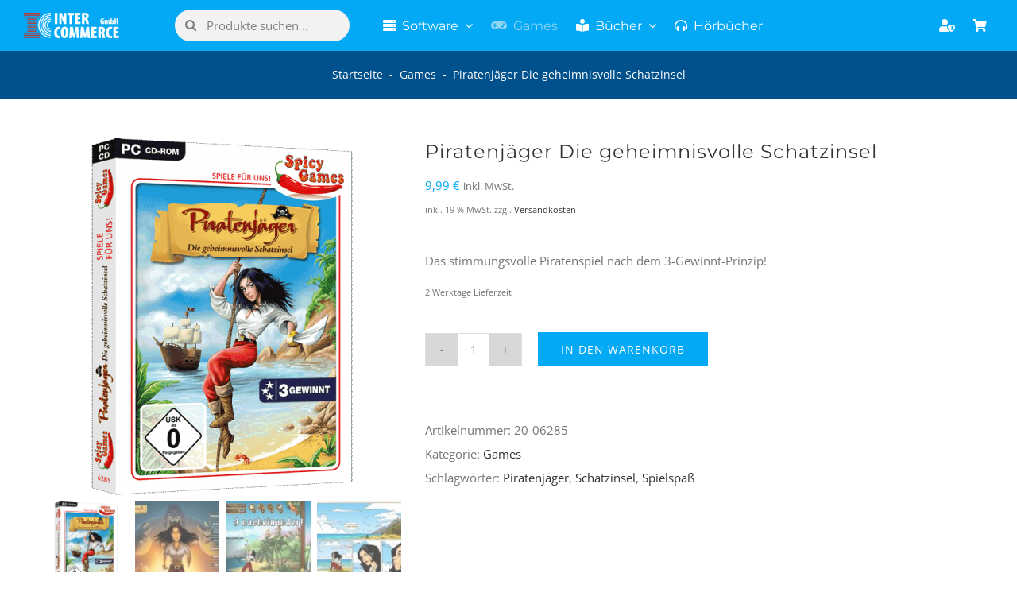

--- FILE ---
content_type: text/html; charset=UTF-8
request_url: https://inter-commerce.de/piratenjaeger-die-geheimnisvolle-schatzinsel/
body_size: 20710
content:
<!DOCTYPE html>
<html class="avada-html-layout-wide avada-html-header-position-top" lang="de" prefix="og: http://ogp.me/ns# fb: http://ogp.me/ns/fb# product: https://ogp.me/ns/product#" prefix="og: https://ogp.me/ns#">
<head>
<meta http-equiv="X-UA-Compatible" content="IE=edge" />
<meta http-equiv="Content-Type" content="text/html; charset=utf-8"/>
<meta name="viewport" content="width=device-width, initial-scale=1, maximum-scale=1" />
<!-- Suchmaschinen-Optimierung durch Rank Math PRO - https://rankmath.com/ -->
<title>Piratenjäger Die geheimnisvolle Schatzinsel Jetzt günstig online bestellen</title>
<meta name="description" content="Das stimmungsvolle Piratenspiel nach dem 3-Gewinnt-Prinzip!"/>
<meta name="robots" content="follow, index, max-snippet:-1, max-video-preview:-1, max-image-preview:large"/>
<link rel="canonical" href="https://inter-commerce.de/piratenjaeger-die-geheimnisvolle-schatzinsel/" />
<meta property="og:locale" content="de_DE" />
<meta property="og:type" content="product" />
<meta property="og:title" content="Piratenjäger Die geheimnisvolle Schatzinsel Jetzt günstig online bestellen" />
<meta property="og:description" content="Das stimmungsvolle Piratenspiel nach dem 3-Gewinnt-Prinzip!" />
<meta property="og:url" content="https://inter-commerce.de/piratenjaeger-die-geheimnisvolle-schatzinsel/" />
<meta property="og:site_name" content="Inter Commerce GmbH - Software günstig online bestellen" />
<meta property="og:updated_time" content="2024-12-12T14:27:09+01:00" />
<meta property="og:image" content="https://inter-commerce.de/wp-content/uploads/2018/10/6285-600x600.png" />
<meta property="og:image:secure_url" content="https://inter-commerce.de/wp-content/uploads/2018/10/6285-600x600.png" />
<meta property="og:image:width" content="600" />
<meta property="og:image:height" content="600" />
<meta property="og:image:alt" content="Piratenjäger Die geheimnisvolle Schatzinsel" />
<meta property="og:image:type" content="image/png" />
<meta property="product:price:amount" content="9.99" />
<meta property="product:price:currency" content="EUR" />
<meta property="product:availability" content="instock" />
<meta property="product:retailer_item_id" content="20-06285" />
<meta name="twitter:card" content="summary_large_image" />
<meta name="twitter:title" content="Piratenjäger Die geheimnisvolle Schatzinsel Jetzt günstig online bestellen" />
<meta name="twitter:description" content="Das stimmungsvolle Piratenspiel nach dem 3-Gewinnt-Prinzip!" />
<meta name="twitter:image" content="https://inter-commerce.de/wp-content/uploads/2018/10/6285-600x600.png" />
<meta name="twitter:label1" content="Preis" />
<meta name="twitter:data1" content="9,99&nbsp;&euro;" />
<meta name="twitter:label2" content="Verfügbarkeit" />
<meta name="twitter:data2" content="Vorrätig" />
<script type="application/ld+json" class="rank-math-schema-pro">{"@context":"https://schema.org","@graph":[{"@type":"BreadcrumbList","@id":"https://inter-commerce.de/piratenjaeger-die-geheimnisvolle-schatzinsel/#breadcrumb","itemListElement":[{"@type":"ListItem","position":"1","item":{"@id":"https://inter-commerce.de","name":"Startseite"}},{"@type":"ListItem","position":"2","item":{"@id":"https://inter-commerce.de/games/","name":"Games"}},{"@type":"ListItem","position":"3","item":{"@id":"https://inter-commerce.de/piratenjaeger-die-geheimnisvolle-schatzinsel/","name":"Piratenj\u00e4ger Die geheimnisvolle Schatzinsel"}}]}]}</script>
<!-- /Rank Math WordPress SEO Plugin -->
<link rel="alternate" type="application/rss+xml" title="Inter Commerce GmbH - Software günstig online bestellen &raquo; Feed" href="https://inter-commerce.de/feed/" />
<link rel="alternate" type="application/rss+xml" title="Inter Commerce GmbH - Software günstig online bestellen &raquo; Kommentar-Feed" href="https://inter-commerce.de/comments/feed/" />
<link rel="icon" href="https://inter-commerce.de/wp-content/uploads/2018/11/IC-FacIcon-32x32.png" type="image/png" />
<!-- Apple Touch Icon -->
<link rel="apple-touch-icon" sizes="180x180" href="https://inter-commerce.de/wp-content/uploads/2018/11/IC-iPhone-Logo-114x114.png" type="image/png">
<!-- Android Icon -->
<link rel="icon" sizes="192x192" href="https://inter-commerce.de/wp-content/uploads/2018/11/IC-iPhone-Logo-57x57.png" type="image/png">
<!-- MS Edge Icon -->
<meta name="msapplication-TileImage" content="https://inter-commerce.de/wp-content/uploads/2018/11/IC-iPad-Logo-72x72.png" type="image/png">
<link rel="alternate" type="application/rss+xml" title="Inter Commerce GmbH - Software günstig online bestellen &raquo; Piratenjäger Die geheimnisvolle Schatzinsel-Kommentar-Feed" href="https://inter-commerce.de/piratenjaeger-die-geheimnisvolle-schatzinsel/feed/" />
<link rel="alternate" title="oEmbed (JSON)" type="application/json+oembed" href="https://inter-commerce.de/wp-json/oembed/1.0/embed?url=https%3A%2F%2Finter-commerce.de%2Fpiratenjaeger-die-geheimnisvolle-schatzinsel%2F" />
<link rel="alternate" title="oEmbed (XML)" type="text/xml+oembed" href="https://inter-commerce.de/wp-json/oembed/1.0/embed?url=https%3A%2F%2Finter-commerce.de%2Fpiratenjaeger-die-geheimnisvolle-schatzinsel%2F&#038;format=xml" />
<meta name="description" content="Schlüpfen Sie in die Rolle der Freibeuterin
Mirabelle in diesem stimmungsvollen Piratenspiel, und geben Sie auf Beutejagd nach dem 3-Gewinnt-Prinzip.
Handgemalte, abenteuerliche Locations wie z.B. ein Piratenschiff, ein Strand oder der Dschungel der Insel erwarten Sie.
Freuen Sie sich auf Zwischensequenzen in einem einzigartigen Comic-Look und genießen Sie zahllose Stunden fesselnden Spielspaß!
HIGHLIGHTS:
Zahllose Stunden 3-Gewinnt-Spielspaß
3 Spielmodi für"/>
<meta property="og:locale" content="de_DE"/>
<meta property="og:type" content="article"/>
<meta property="og:site_name" content="Inter Commerce GmbH - Software günstig online bestellen"/>
<meta property="og:title" content="Piratenjäger Die geheimnisvolle Schatzinsel Jetzt günstig online bestellen"/>
<meta property="og:description" content="Schlüpfen Sie in die Rolle der Freibeuterin
Mirabelle in diesem stimmungsvollen Piratenspiel, und geben Sie auf Beutejagd nach dem 3-Gewinnt-Prinzip.
Handgemalte, abenteuerliche Locations wie z.B. ein Piratenschiff, ein Strand oder der Dschungel der Insel erwarten Sie.
Freuen Sie sich auf Zwischensequenzen in einem einzigartigen Comic-Look und genießen Sie zahllose Stunden fesselnden Spielspaß!
HIGHLIGHTS:
Zahllose Stunden 3-Gewinnt-Spielspaß
3 Spielmodi für"/>
<meta property="og:url" content="https://inter-commerce.de/piratenjaeger-die-geheimnisvolle-schatzinsel/"/>
<meta property="article:modified_time" content="2024-12-12T13:27:09+01:00"/>
<meta property="og:image" content="https://inter-commerce.de/wp-content/uploads/2018/10/6285-600x600.png"/>
<meta property="og:image:width" content="600"/>
<meta property="og:image:height" content="600"/>
<meta property="og:image:type" content="image/png"/>
<style id='wp-img-auto-sizes-contain-inline-css' type='text/css'>
img:is([sizes=auto i],[sizes^="auto," i]){contain-intrinsic-size:3000px 1500px}
/*# sourceURL=wp-img-auto-sizes-contain-inline-css */
</style>
<style id='woocommerce-inline-inline-css' type='text/css'>
.woocommerce form .form-row .required { visibility: visible; }
/*# sourceURL=woocommerce-inline-inline-css */
</style>
<link rel='stylesheet' id='wc-serial-numbers-frontend-css' href='//inter-commerce.de/wp-content/cache/wpfc-minified/2encx5po/6iep1.css' type='text/css' media='all' />
<link rel='stylesheet' id='paypalplus-woocommerce-front-css' href='//inter-commerce.de/wp-content/cache/wpfc-minified/8n71qq09/6iep1.css' type='text/css' media='screen' />
<link rel='stylesheet' id='woocommerce-gzd-layout-css' href='//inter-commerce.de/wp-content/cache/wpfc-minified/dhy4cp16/6iep1.css' type='text/css' media='all' />
<style id='woocommerce-gzd-layout-inline-css' type='text/css'>
.woocommerce-checkout .shop_table { background-color: #ffffff; } .product p.deposit-packaging-type { font-size: 1.2em !important; } p.woocommerce-shipping-destination { display: none; }
.wc-gzd-nutri-score-value-a {
background: url(https://inter-commerce.de/wp-content/plugins/woocommerce-germanized/assets/images/nutri-score-a.svg) no-repeat;
}
.wc-gzd-nutri-score-value-b {
background: url(https://inter-commerce.de/wp-content/plugins/woocommerce-germanized/assets/images/nutri-score-b.svg) no-repeat;
}
.wc-gzd-nutri-score-value-c {
background: url(https://inter-commerce.de/wp-content/plugins/woocommerce-germanized/assets/images/nutri-score-c.svg) no-repeat;
}
.wc-gzd-nutri-score-value-d {
background: url(https://inter-commerce.de/wp-content/plugins/woocommerce-germanized/assets/images/nutri-score-d.svg) no-repeat;
}
.wc-gzd-nutri-score-value-e {
background: url(https://inter-commerce.de/wp-content/plugins/woocommerce-germanized/assets/images/nutri-score-e.svg) no-repeat;
}
/*# sourceURL=woocommerce-gzd-layout-inline-css */
</style>
<link rel='stylesheet' id='fusion-dynamic-css-css' href='//inter-commerce.de/wp-content/cache/wpfc-minified/7c3d3xjt/6ifxa.css' type='text/css' media='all' />
<script src='//inter-commerce.de/wp-content/cache/wpfc-minified/lpkrjtcf/6iep1.js' type="text/javascript"></script>
<!-- <script type="text/javascript" src="https://inter-commerce.de/wp-includes/js/jquery/jquery.min.js?ver=3.7.1" id="jquery-core-js"></script> -->
<!-- <script type="text/javascript" src="https://inter-commerce.de/wp-content/plugins/woocommerce/assets/js/jquery-blockui/jquery.blockUI.min.js?ver=2.7.0-wc.10.4.3" id="wc-jquery-blockui-js" defer="defer" data-wp-strategy="defer"></script> -->
<script type="text/javascript" id="wc-add-to-cart-js-extra">
/* <![CDATA[ */
var wc_add_to_cart_params = {"ajax_url":"/wp-admin/admin-ajax.php","wc_ajax_url":"/?wc-ajax=%%endpoint%%","i18n_view_cart":"Warenkorb anzeigen","cart_url":"https://inter-commerce.de/warenkorb/","is_cart":"","cart_redirect_after_add":"yes"};
//# sourceURL=wc-add-to-cart-js-extra
/* ]]> */
</script>
<script src='//inter-commerce.de/wp-content/cache/wpfc-minified/k23djwyf/6ih2c.js' type="text/javascript"></script>
<!-- <script type="text/javascript" src="https://inter-commerce.de/wp-content/plugins/woocommerce/assets/js/frontend/add-to-cart.min.js?ver=10.4.3" id="wc-add-to-cart-js" defer="defer" data-wp-strategy="defer"></script> -->
<!-- <script type="text/javascript" src="https://inter-commerce.de/wp-content/plugins/woocommerce/assets/js/flexslider/jquery.flexslider.min.js?ver=2.7.2-wc.10.4.3" id="wc-flexslider-js" defer="defer" data-wp-strategy="defer"></script> -->
<script type="text/javascript" id="wc-single-product-js-extra">
/* <![CDATA[ */
var wc_single_product_params = {"i18n_required_rating_text":"Bitte w\u00e4hle eine Bewertung","i18n_rating_options":["1 von 5\u00a0Sternen","2 von 5\u00a0Sternen","3 von 5\u00a0Sternen","4 von 5\u00a0Sternen","5 von 5\u00a0Sternen"],"i18n_product_gallery_trigger_text":"Bildergalerie im Vollbildmodus anzeigen","review_rating_required":"yes","flexslider":{"rtl":false,"animation":"slide","smoothHeight":true,"directionNav":true,"controlNav":"thumbnails","slideshow":false,"animationSpeed":500,"animationLoop":true,"allowOneSlide":false,"prevText":"\u003Ci class=\"awb-icon-angle-left\"\u003E\u003C/i\u003E","nextText":"\u003Ci class=\"awb-icon-angle-right\"\u003E\u003C/i\u003E"},"zoom_enabled":"","zoom_options":[],"photoswipe_enabled":"","photoswipe_options":{"shareEl":false,"closeOnScroll":false,"history":false,"hideAnimationDuration":0,"showAnimationDuration":0},"flexslider_enabled":"1"};
//# sourceURL=wc-single-product-js-extra
/* ]]> */
</script>
<script src='//inter-commerce.de/wp-content/cache/wpfc-minified/lmp196f2/6ih2c.js' type="text/javascript"></script>
<!-- <script type="text/javascript" src="https://inter-commerce.de/wp-content/plugins/woocommerce/assets/js/frontend/single-product.min.js?ver=10.4.3" id="wc-single-product-js" defer="defer" data-wp-strategy="defer"></script> -->
<!-- <script type="text/javascript" src="https://inter-commerce.de/wp-content/plugins/woocommerce/assets/js/js-cookie/js.cookie.min.js?ver=2.1.4-wc.10.4.3" id="wc-js-cookie-js" defer="defer" data-wp-strategy="defer"></script> -->
<script type="text/javascript" id="woocommerce-js-extra">
/* <![CDATA[ */
var woocommerce_params = {"ajax_url":"/wp-admin/admin-ajax.php","wc_ajax_url":"/?wc-ajax=%%endpoint%%","i18n_password_show":"Passwort anzeigen","i18n_password_hide":"Passwort ausblenden"};
//# sourceURL=woocommerce-js-extra
/* ]]> */
</script>
<script src='//inter-commerce.de/wp-content/cache/wpfc-minified/qvw09r5l/6iep1.js' type="text/javascript"></script>
<!-- <script type="text/javascript" src="https://inter-commerce.de/wp-content/plugins/woocommerce/assets/js/frontend/woocommerce.min.js?ver=10.4.3" id="woocommerce-js" defer="defer" data-wp-strategy="defer"></script> -->
<script type="text/javascript" id="wc-serial-numbers-frontend-js-extra">
/* <![CDATA[ */
var wc_serial_numbers_frontend_vars = {"ajax_url":"https://inter-commerce.de/wp-admin/admin-ajax.php","i18n":{"copied":"Copied","loading":"Loading"}};
//# sourceURL=wc-serial-numbers-frontend-js-extra
/* ]]> */
</script>
<script src='//inter-commerce.de/wp-content/cache/wpfc-minified/12t9s7t0/6iep1.js' type="text/javascript"></script>
<!-- <script type="text/javascript" src="https://inter-commerce.de/wp-content/plugins/wc-serial-numbers/assets/dist/js/frontend-script.js?ver=fade3928866aae61465a" id="wc-serial-numbers-frontend-js"></script> -->
<script type="text/javascript" id="wc-gzd-unit-price-observer-queue-js-extra">
/* <![CDATA[ */
var wc_gzd_unit_price_observer_queue_params = {"ajax_url":"/wp-admin/admin-ajax.php","wc_ajax_url":"/?wc-ajax=%%endpoint%%","refresh_unit_price_nonce":"6dc5069e8b"};
//# sourceURL=wc-gzd-unit-price-observer-queue-js-extra
/* ]]> */
</script>
<script src='//inter-commerce.de/wp-content/cache/wpfc-minified/2rev3o0r/6iex9.js' type="text/javascript"></script>
<!-- <script type="text/javascript" src="https://inter-commerce.de/wp-content/plugins/woocommerce-germanized/build/static/unit-price-observer-queue.js?ver=3.20.5" id="wc-gzd-unit-price-observer-queue-js" defer="defer" data-wp-strategy="defer"></script> -->
<!-- <script type="text/javascript" src="https://inter-commerce.de/wp-content/plugins/woocommerce/assets/js/accounting/accounting.min.js?ver=0.4.2" id="wc-accounting-js"></script> -->
<script type="text/javascript" id="wc-gzd-unit-price-observer-js-extra">
/* <![CDATA[ */
var wc_gzd_unit_price_observer_params = {"wrapper":".product","price_selector":{"p.price":{"is_total_price":false,"is_primary_selector":true,"quantity_selector":""}},"replace_price":"1","product_id":"20536","price_decimal_sep":",","price_thousand_sep":".","qty_selector":"input.quantity, input.qty","refresh_on_load":""};
//# sourceURL=wc-gzd-unit-price-observer-js-extra
/* ]]> */
</script>
<script src='//inter-commerce.de/wp-content/cache/wpfc-minified/bsx95h0/6iex9.js' type="text/javascript"></script>
<!-- <script type="text/javascript" src="https://inter-commerce.de/wp-content/plugins/woocommerce-germanized/build/static/unit-price-observer.js?ver=3.20.5" id="wc-gzd-unit-price-observer-js" defer="defer" data-wp-strategy="defer"></script> -->
<link rel="https://api.w.org/" href="https://inter-commerce.de/wp-json/" /><link rel="alternate" title="JSON" type="application/json" href="https://inter-commerce.de/wp-json/wp/v2/product/20536" /><link rel="EditURI" type="application/rsd+xml" title="RSD" href="https://inter-commerce.de/xmlrpc.php?rsd" />
<meta name="generator" content="WordPress 6.9" />
<link rel='shortlink' href='https://inter-commerce.de/?p=20536' />
<!-- This website runs the Product Feed PRO for WooCommerce by AdTribes.io plugin - version woocommercesea_option_installed_version -->
<style type="text/css" id="css-fb-visibility">@media screen and (max-width: 640px){.fusion-no-small-visibility{display:none !important;}body .sm-text-align-center{text-align:center !important;}body .sm-text-align-left{text-align:left !important;}body .sm-text-align-right{text-align:right !important;}body .sm-text-align-justify{text-align:justify !important;}body .sm-flex-align-center{justify-content:center !important;}body .sm-flex-align-flex-start{justify-content:flex-start !important;}body .sm-flex-align-flex-end{justify-content:flex-end !important;}body .sm-mx-auto{margin-left:auto !important;margin-right:auto !important;}body .sm-ml-auto{margin-left:auto !important;}body .sm-mr-auto{margin-right:auto !important;}body .fusion-absolute-position-small{position:absolute;width:100%;}.awb-sticky.awb-sticky-small{ position: sticky; top: var(--awb-sticky-offset,0); }}@media screen and (min-width: 641px) and (max-width: 1024px){.fusion-no-medium-visibility{display:none !important;}body .md-text-align-center{text-align:center !important;}body .md-text-align-left{text-align:left !important;}body .md-text-align-right{text-align:right !important;}body .md-text-align-justify{text-align:justify !important;}body .md-flex-align-center{justify-content:center !important;}body .md-flex-align-flex-start{justify-content:flex-start !important;}body .md-flex-align-flex-end{justify-content:flex-end !important;}body .md-mx-auto{margin-left:auto !important;margin-right:auto !important;}body .md-ml-auto{margin-left:auto !important;}body .md-mr-auto{margin-right:auto !important;}body .fusion-absolute-position-medium{position:absolute;width:100%;}.awb-sticky.awb-sticky-medium{ position: sticky; top: var(--awb-sticky-offset,0); }}@media screen and (min-width: 1025px){.fusion-no-large-visibility{display:none !important;}body .lg-text-align-center{text-align:center !important;}body .lg-text-align-left{text-align:left !important;}body .lg-text-align-right{text-align:right !important;}body .lg-text-align-justify{text-align:justify !important;}body .lg-flex-align-center{justify-content:center !important;}body .lg-flex-align-flex-start{justify-content:flex-start !important;}body .lg-flex-align-flex-end{justify-content:flex-end !important;}body .lg-mx-auto{margin-left:auto !important;margin-right:auto !important;}body .lg-ml-auto{margin-left:auto !important;}body .lg-mr-auto{margin-right:auto !important;}body .fusion-absolute-position-large{position:absolute;width:100%;}.awb-sticky.awb-sticky-large{ position: sticky; top: var(--awb-sticky-offset,0); }}</style>	<noscript><style>.woocommerce-product-gallery{ opacity: 1 !important; }</style></noscript>
<script type="text/javascript">
var doc = document.documentElement;
doc.setAttribute( 'data-useragent', navigator.userAgent );
</script>
<script async src="https://www.googletagmanager.com/gtag/js?id=UA-43137665-1"></script>
<script>
window.dataLayer = window.dataLayer || [];
function gtag(){dataLayer.push(arguments);}
gtag('js', new Date());
gtag('config', 'UA-43137665-1');
</script>
<meta name="seobility" content="dc53922f81540fa42169d100f79a469b"><style id='global-styles-inline-css' type='text/css'>
:root{--wp--preset--aspect-ratio--square: 1;--wp--preset--aspect-ratio--4-3: 4/3;--wp--preset--aspect-ratio--3-4: 3/4;--wp--preset--aspect-ratio--3-2: 3/2;--wp--preset--aspect-ratio--2-3: 2/3;--wp--preset--aspect-ratio--16-9: 16/9;--wp--preset--aspect-ratio--9-16: 9/16;--wp--preset--color--black: #000000;--wp--preset--color--cyan-bluish-gray: #abb8c3;--wp--preset--color--white: #ffffff;--wp--preset--color--pale-pink: #f78da7;--wp--preset--color--vivid-red: #cf2e2e;--wp--preset--color--luminous-vivid-orange: #ff6900;--wp--preset--color--luminous-vivid-amber: #fcb900;--wp--preset--color--light-green-cyan: #7bdcb5;--wp--preset--color--vivid-green-cyan: #00d084;--wp--preset--color--pale-cyan-blue: #8ed1fc;--wp--preset--color--vivid-cyan-blue: #0693e3;--wp--preset--color--vivid-purple: #9b51e0;--wp--preset--color--awb-color-1: #ffffff;--wp--preset--color--awb-color-2: #f7f7f7;--wp--preset--color--awb-color-3: #f6f6f6;--wp--preset--color--awb-color-4: #e0dede;--wp--preset--color--awb-color-5: #78bca1;--wp--preset--color--awb-color-6: #03a9f4;--wp--preset--color--awb-color-7: #747474;--wp--preset--color--awb-color-8: #333333;--wp--preset--color--awb-color-custom-10: #a0ce4e;--wp--preset--color--awb-color-custom-11: rgba(3,169,244,0.8);--wp--preset--color--awb-color-custom-12: #cccccc;--wp--preset--color--awb-color-custom-13: #0288e8;--wp--preset--gradient--vivid-cyan-blue-to-vivid-purple: linear-gradient(135deg,rgb(6,147,227) 0%,rgb(155,81,224) 100%);--wp--preset--gradient--light-green-cyan-to-vivid-green-cyan: linear-gradient(135deg,rgb(122,220,180) 0%,rgb(0,208,130) 100%);--wp--preset--gradient--luminous-vivid-amber-to-luminous-vivid-orange: linear-gradient(135deg,rgb(252,185,0) 0%,rgb(255,105,0) 100%);--wp--preset--gradient--luminous-vivid-orange-to-vivid-red: linear-gradient(135deg,rgb(255,105,0) 0%,rgb(207,46,46) 100%);--wp--preset--gradient--very-light-gray-to-cyan-bluish-gray: linear-gradient(135deg,rgb(238,238,238) 0%,rgb(169,184,195) 100%);--wp--preset--gradient--cool-to-warm-spectrum: linear-gradient(135deg,rgb(74,234,220) 0%,rgb(151,120,209) 20%,rgb(207,42,186) 40%,rgb(238,44,130) 60%,rgb(251,105,98) 80%,rgb(254,248,76) 100%);--wp--preset--gradient--blush-light-purple: linear-gradient(135deg,rgb(255,206,236) 0%,rgb(152,150,240) 100%);--wp--preset--gradient--blush-bordeaux: linear-gradient(135deg,rgb(254,205,165) 0%,rgb(254,45,45) 50%,rgb(107,0,62) 100%);--wp--preset--gradient--luminous-dusk: linear-gradient(135deg,rgb(255,203,112) 0%,rgb(199,81,192) 50%,rgb(65,88,208) 100%);--wp--preset--gradient--pale-ocean: linear-gradient(135deg,rgb(255,245,203) 0%,rgb(182,227,212) 50%,rgb(51,167,181) 100%);--wp--preset--gradient--electric-grass: linear-gradient(135deg,rgb(202,248,128) 0%,rgb(113,206,126) 100%);--wp--preset--gradient--midnight: linear-gradient(135deg,rgb(2,3,129) 0%,rgb(40,116,252) 100%);--wp--preset--font-size--small: 11.25px;--wp--preset--font-size--medium: 20px;--wp--preset--font-size--large: 22.5px;--wp--preset--font-size--x-large: 42px;--wp--preset--font-size--normal: 15px;--wp--preset--font-size--xlarge: 30px;--wp--preset--font-size--huge: 45px;--wp--preset--spacing--20: 0.44rem;--wp--preset--spacing--30: 0.67rem;--wp--preset--spacing--40: 1rem;--wp--preset--spacing--50: 1.5rem;--wp--preset--spacing--60: 2.25rem;--wp--preset--spacing--70: 3.38rem;--wp--preset--spacing--80: 5.06rem;--wp--preset--shadow--natural: 6px 6px 9px rgba(0, 0, 0, 0.2);--wp--preset--shadow--deep: 12px 12px 50px rgba(0, 0, 0, 0.4);--wp--preset--shadow--sharp: 6px 6px 0px rgba(0, 0, 0, 0.2);--wp--preset--shadow--outlined: 6px 6px 0px -3px rgb(255, 255, 255), 6px 6px rgb(0, 0, 0);--wp--preset--shadow--crisp: 6px 6px 0px rgb(0, 0, 0);}:where(.is-layout-flex){gap: 0.5em;}:where(.is-layout-grid){gap: 0.5em;}body .is-layout-flex{display: flex;}.is-layout-flex{flex-wrap: wrap;align-items: center;}.is-layout-flex > :is(*, div){margin: 0;}body .is-layout-grid{display: grid;}.is-layout-grid > :is(*, div){margin: 0;}:where(.wp-block-columns.is-layout-flex){gap: 2em;}:where(.wp-block-columns.is-layout-grid){gap: 2em;}:where(.wp-block-post-template.is-layout-flex){gap: 1.25em;}:where(.wp-block-post-template.is-layout-grid){gap: 1.25em;}.has-black-color{color: var(--wp--preset--color--black) !important;}.has-cyan-bluish-gray-color{color: var(--wp--preset--color--cyan-bluish-gray) !important;}.has-white-color{color: var(--wp--preset--color--white) !important;}.has-pale-pink-color{color: var(--wp--preset--color--pale-pink) !important;}.has-vivid-red-color{color: var(--wp--preset--color--vivid-red) !important;}.has-luminous-vivid-orange-color{color: var(--wp--preset--color--luminous-vivid-orange) !important;}.has-luminous-vivid-amber-color{color: var(--wp--preset--color--luminous-vivid-amber) !important;}.has-light-green-cyan-color{color: var(--wp--preset--color--light-green-cyan) !important;}.has-vivid-green-cyan-color{color: var(--wp--preset--color--vivid-green-cyan) !important;}.has-pale-cyan-blue-color{color: var(--wp--preset--color--pale-cyan-blue) !important;}.has-vivid-cyan-blue-color{color: var(--wp--preset--color--vivid-cyan-blue) !important;}.has-vivid-purple-color{color: var(--wp--preset--color--vivid-purple) !important;}.has-black-background-color{background-color: var(--wp--preset--color--black) !important;}.has-cyan-bluish-gray-background-color{background-color: var(--wp--preset--color--cyan-bluish-gray) !important;}.has-white-background-color{background-color: var(--wp--preset--color--white) !important;}.has-pale-pink-background-color{background-color: var(--wp--preset--color--pale-pink) !important;}.has-vivid-red-background-color{background-color: var(--wp--preset--color--vivid-red) !important;}.has-luminous-vivid-orange-background-color{background-color: var(--wp--preset--color--luminous-vivid-orange) !important;}.has-luminous-vivid-amber-background-color{background-color: var(--wp--preset--color--luminous-vivid-amber) !important;}.has-light-green-cyan-background-color{background-color: var(--wp--preset--color--light-green-cyan) !important;}.has-vivid-green-cyan-background-color{background-color: var(--wp--preset--color--vivid-green-cyan) !important;}.has-pale-cyan-blue-background-color{background-color: var(--wp--preset--color--pale-cyan-blue) !important;}.has-vivid-cyan-blue-background-color{background-color: var(--wp--preset--color--vivid-cyan-blue) !important;}.has-vivid-purple-background-color{background-color: var(--wp--preset--color--vivid-purple) !important;}.has-black-border-color{border-color: var(--wp--preset--color--black) !important;}.has-cyan-bluish-gray-border-color{border-color: var(--wp--preset--color--cyan-bluish-gray) !important;}.has-white-border-color{border-color: var(--wp--preset--color--white) !important;}.has-pale-pink-border-color{border-color: var(--wp--preset--color--pale-pink) !important;}.has-vivid-red-border-color{border-color: var(--wp--preset--color--vivid-red) !important;}.has-luminous-vivid-orange-border-color{border-color: var(--wp--preset--color--luminous-vivid-orange) !important;}.has-luminous-vivid-amber-border-color{border-color: var(--wp--preset--color--luminous-vivid-amber) !important;}.has-light-green-cyan-border-color{border-color: var(--wp--preset--color--light-green-cyan) !important;}.has-vivid-green-cyan-border-color{border-color: var(--wp--preset--color--vivid-green-cyan) !important;}.has-pale-cyan-blue-border-color{border-color: var(--wp--preset--color--pale-cyan-blue) !important;}.has-vivid-cyan-blue-border-color{border-color: var(--wp--preset--color--vivid-cyan-blue) !important;}.has-vivid-purple-border-color{border-color: var(--wp--preset--color--vivid-purple) !important;}.has-vivid-cyan-blue-to-vivid-purple-gradient-background{background: var(--wp--preset--gradient--vivid-cyan-blue-to-vivid-purple) !important;}.has-light-green-cyan-to-vivid-green-cyan-gradient-background{background: var(--wp--preset--gradient--light-green-cyan-to-vivid-green-cyan) !important;}.has-luminous-vivid-amber-to-luminous-vivid-orange-gradient-background{background: var(--wp--preset--gradient--luminous-vivid-amber-to-luminous-vivid-orange) !important;}.has-luminous-vivid-orange-to-vivid-red-gradient-background{background: var(--wp--preset--gradient--luminous-vivid-orange-to-vivid-red) !important;}.has-very-light-gray-to-cyan-bluish-gray-gradient-background{background: var(--wp--preset--gradient--very-light-gray-to-cyan-bluish-gray) !important;}.has-cool-to-warm-spectrum-gradient-background{background: var(--wp--preset--gradient--cool-to-warm-spectrum) !important;}.has-blush-light-purple-gradient-background{background: var(--wp--preset--gradient--blush-light-purple) !important;}.has-blush-bordeaux-gradient-background{background: var(--wp--preset--gradient--blush-bordeaux) !important;}.has-luminous-dusk-gradient-background{background: var(--wp--preset--gradient--luminous-dusk) !important;}.has-pale-ocean-gradient-background{background: var(--wp--preset--gradient--pale-ocean) !important;}.has-electric-grass-gradient-background{background: var(--wp--preset--gradient--electric-grass) !important;}.has-midnight-gradient-background{background: var(--wp--preset--gradient--midnight) !important;}.has-small-font-size{font-size: var(--wp--preset--font-size--small) !important;}.has-medium-font-size{font-size: var(--wp--preset--font-size--medium) !important;}.has-large-font-size{font-size: var(--wp--preset--font-size--large) !important;}.has-x-large-font-size{font-size: var(--wp--preset--font-size--x-large) !important;}
/*# sourceURL=global-styles-inline-css */
</style>
</head>
<body class="wp-singular product-template-default single single-product postid-20536 wp-theme-Avada wp-child-theme-Avada-Child-Theme theme-Avada woocommerce woocommerce-page woocommerce-no-js fusion-image-hovers fusion-pagination-sizing fusion-button_type-flat fusion-button_span-no fusion-button_gradient-linear avada-image-rollover-circle-yes avada-image-rollover-yes avada-image-rollover-direction-center_horiz fusion-body ltr fusion-sticky-header no-mobile-slidingbar no-desktop-totop no-mobile-totop fusion-disable-outline fusion-sub-menu-fade mobile-logo-pos-left layout-wide-mode avada-has-boxed-modal-shadow-none layout-scroll-offset-full avada-has-zero-margin-offset-top fusion-top-header menu-text-align-left fusion-woo-product-design-clean fusion-woo-shop-page-columns-4 fusion-woo-related-columns-6 fusion-woo-archive-page-columns-4 avada-has-woo-gallery-disabled woo-sale-badge-circle woo-outofstock-badge-top_bar mobile-menu-design-flyout fusion-hide-pagination-text fusion-header-layout-v1 avada-responsive avada-footer-fx-none avada-menu-highlight-style-bar fusion-search-form-clean fusion-main-menu-search-dropdown fusion-avatar-square avada-sticky-shrinkage avada-dropdown-styles avada-blog-layout-large avada-blog-archive-layout-grid avada-header-shadow-no avada-menu-icon-position-left avada-has-mainmenu-dropdown-divider avada-has-header-100-width avada-has-pagetitle-100-width avada-has-pagetitle-bg-full avada-has-pagetitle-bg-parallax avada-has-mobile-menu-search avada-has-main-nav-search-icon avada-has-megamenu-item-divider avada-has-100-footer avada-has-titlebar-bar_and_content avada-header-border-color-full-transparent avada-has-transparent-timeline_color avada-has-pagination-padding avada-flyout-menu-direction-fade avada-ec-views-v1" data-awb-post-id="20536">
<a class="skip-link screen-reader-text" href="#content">Zum Inhalt springen</a>
<div id="boxed-wrapper">
<div id="wrapper" class="fusion-wrapper">
<div id="home" style="position:relative;top:-1px;"></div>
<div class="fusion-tb-header"><div class="fusion-fullwidth fullwidth-box fusion-builder-row-1 fusion-flex-container hundred-percent-fullwidth non-hundred-percent-height-scrolling fusion-no-small-visibility fusion-no-medium-visibility fusion-sticky-container fusion-custom-z-index" style="--link_hover_color: #1db0f4;--link_color: #03a9f4;--awb-border-sizes-top:0px;--awb-border-sizes-bottom:0px;--awb-border-sizes-left:0px;--awb-border-sizes-right:0px;--awb-border-radius-top-left:0px;--awb-border-radius-top-right:0px;--awb-border-radius-bottom-right:0px;--awb-border-radius-bottom-left:0px;--awb-z-index:20051;--awb-padding-top:2px;--awb-padding-right:30px;--awb-padding-bottom:2px;--awb-padding-left:30px;--awb-padding-right-medium:15px;--awb-padding-left-medium:15px;--awb-padding-right-small:15px;--awb-padding-left-small:15px;--awb-margin-top:0px;--awb-margin-bottom:0px;--awb-background-color:#03a9f4;--awb-flex-wrap:wrap;" data-transition-offset="0" data-sticky-offset="0" data-scroll-offset="0" data-sticky-small-visibility="1" data-sticky-medium-visibility="1" data-sticky-large-visibility="1" ><div class="fusion-builder-row fusion-row fusion-flex-align-items-stretch fusion-flex-justify-content-space-between fusion-flex-content-wrap" style="width:104% !important;max-width:104% !important;margin-left: calc(-4% / 2 );margin-right: calc(-4% / 2 );"><div class="fusion-layout-column fusion_builder_column fusion-builder-column-0 fusion-flex-column" style="--awb-bg-size:cover;--awb-width-large:15%;--awb-margin-top-large:5px;--awb-spacing-right-large:0%;--awb-margin-bottom-large:5px;--awb-spacing-left-large:12.8%;--awb-width-medium:25%;--awb-order-medium:0;--awb-spacing-right-medium:0%;--awb-spacing-left-medium:7.68%;--awb-width-small:25%;--awb-order-small:0;--awb-spacing-right-small:0%;--awb-spacing-left-small:7.68%;"><div class="fusion-column-wrapper fusion-column-has-shadow fusion-flex-justify-content-center fusion-content-layout-column"><div class="fusion-image-element " style="--awb-margin-top:0px;--awb-max-width:120px;--awb-caption-title-font-family:var(--h2_typography-font-family);--awb-caption-title-font-weight:var(--h2_typography-font-weight);--awb-caption-title-font-style:var(--h2_typography-font-style);--awb-caption-title-size:var(--h2_typography-font-size);--awb-caption-title-transform:var(--h2_typography-text-transform);--awb-caption-title-line-height:var(--h2_typography-line-height);--awb-caption-title-letter-spacing:var(--h2_typography-letter-spacing);"><span class=" fusion-imageframe imageframe-none imageframe-1 hover-type-none"><a class="fusion-no-lightbox" href="https://inter-commerce.de/" target="_self" aria-label="Logo Inter Commerce"><img decoding="async" width="296" height="80" alt="Inter Commerce GmbH - Software günstig online bestellen" src="https://inter-commerce.de/wp-content/uploads/2018/12/Logo_InterCommerce2x.png" data-orig-src="https://inter-commerce.de/wp-content/uploads/2018/12/Logo_InterCommerce2x.png" class="lazyload img-responsive wp-image-21608" srcset="data:image/svg+xml,%3Csvg%20xmlns%3D%27http%3A%2F%2Fwww.w3.org%2F2000%2Fsvg%27%20width%3D%27296%27%20height%3D%2780%27%20viewBox%3D%270%200%20296%2080%27%3E%3Crect%20width%3D%27296%27%20height%3D%2780%27%20fill-opacity%3D%220%22%2F%3E%3C%2Fsvg%3E" data-srcset="https://inter-commerce.de/wp-content/uploads/2018/12/Logo_InterCommerce2x-200x54.png 200w, https://inter-commerce.de/wp-content/uploads/2018/12/Logo_InterCommerce2x.png 296w" data-sizes="auto" data-orig-sizes="(max-width: 1024px) 100vw, (max-width: 640px) 100vw, 296px" data-orig- title="Piratenjäger Die geheimnisvolle Schatzinsel 1 Piratenjäger Die geheimnisvolle Schatzinsel günstig online kaufen bei Inter Commerce. Onlineshop für Software, Bücher, Games"></a></span></div></div></div><div class="fusion-layout-column fusion_builder_column fusion-builder-column-1 fusion-flex-column fusion-no-small-visibility" style="--awb-padding-right:10px;--awb-padding-right-small:0px;--awb-bg-size:cover;--awb-width-large:20%;--awb-margin-top-large:10px;--awb-spacing-right-large:0%;--awb-margin-bottom-large:10px;--awb-spacing-left-large:9.6%;--awb-width-medium:35%;--awb-order-medium:0;--awb-spacing-right-medium:0%;--awb-spacing-left-medium:5.4857142857143%;--awb-width-small:40%;--awb-order-small:0;--awb-spacing-right-small:0%;--awb-spacing-left-small:4.8%;"><div class="fusion-column-wrapper fusion-column-has-shadow fusion-flex-justify-content-center fusion-content-layout-column"><div class="fusion-search-element fusion-search-element-1 fusion-search-form-clean" style="--awb-input-height:40px;--awb-border-radius:50px;--awb-border-size-top:0px;--awb-border-size-right:0px;--awb-border-size-bottom:0px;--awb-border-size-left:0px;--awb-text-color:#7f7f7f;--awb-border-color:rgba(226,226,226,0);--awb-focus-border-color:#00a7f4;--awb-text-size:15px;--awb-bg-color:#f2f2f2;">		<form role="search" class="searchform fusion-search-form  fusion-live-search fusion-search-form-clean" method="get" action="https://inter-commerce.de/">
<div class="fusion-search-form-content">
<div class="fusion-search-field search-field">
<label><span class="screen-reader-text">Suche nach:</span>
<input type="search" class="s fusion-live-search-input" name="s" id="fusion-live-search-input-0" autocomplete="off" placeholder="Produkte suchen .." required aria-required="true" aria-label="Produkte suchen .."/>
</label>
</div>
<div class="fusion-search-button search-button">
<input type="submit" class="fusion-search-submit searchsubmit" aria-label="Suche" value="&#xf002;" />
<div class="fusion-slider-loading"></div>
</div>
<input type="hidden" name="post_type" value="product" /><input type="hidden" name="search_limit_to_post_titles" value="0" /><input type="hidden" name="add_woo_product_skus" value="0" /><input type="hidden" name="live_min_character" value="3" /><input type="hidden" name="live_posts_per_page" value="100" /><input type="hidden" name="live_search_display_featured_image" value="1" /><input type="hidden" name="live_search_display_post_type" value="1" /><input type="hidden" name="fs" value="1" />
</div>
<div class="fusion-search-results-wrapper"><div class="fusion-search-results"></div></div>
</form>
</div></div></div><div class="fusion-layout-column fusion_builder_column fusion-builder-column-2 fusion-flex-column" style="--awb-bg-size:cover;--awb-width-large:50%;--awb-margin-top-large:10px;--awb-spacing-right-large:0%;--awb-margin-bottom-large:10px;--awb-spacing-left-large:3.84%;--awb-width-medium:20%;--awb-order-medium:2;--awb-spacing-right-medium:0%;--awb-spacing-left-medium:9.6%;--awb-width-small:10%;--awb-order-small:2;--awb-spacing-right-small:0%;--awb-spacing-left-small:19.2%;"><div class="fusion-column-wrapper fusion-column-has-shadow fusion-flex-justify-content-center fusion-content-layout-column"><nav class="awb-menu awb-menu_row awb-menu_em-hover mobile-mode-collapse-to-button awb-menu_icons-left awb-menu_dc-yes mobile-trigger-fullwidth-off awb-menu_mobile-toggle awb-menu_indent-left mobile-size-full-absolute loading mega-menu-loading awb-menu_desktop awb-menu_dropdown awb-menu_expand-right awb-menu_transition-fade avada-main-menu" style="--awb-line-height:var(--awb-typography3-line-height);--awb-min-height:40px;--awb-gap:15px;--awb-align-items:center;--awb-items-padding-top:8px;--awb-items-padding-bottom:8px;--awb-color:#ffffff;--awb-active-color:#90d5f4;--awb-active-border-color:#90d5f4;--awb-submenu-color:#03a9f4;--awb-submenu-bg:#ffffff;--awb-submenu-sep-color:rgba(234,205,62,0);--awb-submenu-active-bg:#f2f2f2;--awb-submenu-active-color:#1579a8;--awb-submenu-space:15px;--awb-submenu-text-transform:none;--awb-icons-color:#ffffff;--awb-icons-hover-color:#90d5f4;--awb-main-justify-content:flex-start;--awb-mobile-nav-button-align-hor:flex-end;--awb-mobile-color:#1579a8;--awb-mobile-nav-items-height:60;--awb-mobile-active-color:#03a9f4;--awb-mobile-trigger-font-size:1.2em;--awb-mobile-trigger-color:#ffffff;--awb-mobile-trigger-background-color:rgba(255,255,255,0);--awb-mobile-nav-trigger-bottom-margin:9px;--awb-mobile-font-size:16px;--awb-mobile-sep-color:#f9f9f9;--awb-mobile-sticky-max-height:800px;--awb-justify-title:flex-start;--awb-mobile-justify:flex-start;--awb-mobile-caret-left:auto;--awb-mobile-caret-right:0;--awb-box-shadow:0px 4px 8px -4px rgba(15,14,17,0.2);;--awb-fusion-font-family-typography:&quot;Montserrat&quot;;--awb-fusion-font-style-typography:normal;--awb-fusion-font-weight-typography:400;--awb-fusion-font-family-submenu-typography:inherit;--awb-fusion-font-style-submenu-typography:normal;--awb-fusion-font-weight-submenu-typography:400;--awb-fusion-font-family-mobile-typography:inherit;--awb-fusion-font-style-mobile-typography:normal;--awb-fusion-font-weight-mobile-typography:400;" aria-label="Classic Shop Main Menu" data-breakpoint="1024" data-count="0" data-transition-type="top-vertical" data-transition-time="300" data-expand="right"><button type="button" class="awb-menu__m-toggle awb-menu__m-toggle_no-text" aria-expanded="false" aria-controls="menu-classic-shop-main-menu"><span class="awb-menu__m-toggle-inner"><span class="collapsed-nav-text"><span class="screen-reader-text">Toggle Navigation</span></span><span class="awb-menu__m-collapse-icon awb-menu__m-collapse-icon_no-text"><span class="awb-menu__m-collapse-icon-open awb-menu__m-collapse-icon-open_no-text fa-bars fas"></span><span class="awb-menu__m-collapse-icon-close awb-menu__m-collapse-icon-close_no-text fa-times fas"></span></span></span></button><ul id="menu-classic-shop-main-menu" class="fusion-menu awb-menu__main-ul awb-menu__main-ul_row"><li  id="menu-item-20292"  class="menu-item menu-item-type-taxonomy menu-item-object-product_cat menu-item-has-children menu-item-20292 awb-menu__li awb-menu__main-li awb-menu__main-li_regular"  data-item-id="20292"><span class="awb-menu__main-background-default awb-menu__main-background-default_top-vertical"></span><span class="awb-menu__main-background-active awb-menu__main-background-active_top-vertical"></span><a  href="https://inter-commerce.de/software/" class="awb-menu__main-a awb-menu__main-a_regular fusion-flex-link"><span class="awb-menu__i awb-menu__i_main fusion-megamenu-icon"><i class="glyphicon fa-server fas" aria-hidden="true"></i></span><span class="menu-text">Software</span><span class="awb-menu__open-nav-submenu-hover"></span></a><button type="button" aria-label="Open submenu of Software" aria-expanded="false" class="awb-menu__open-nav-submenu_mobile awb-menu__open-nav-submenu_main"></button><ul class="awb-menu__sub-ul awb-menu__sub-ul_main"><li  id="menu-item-24648"  class="menu-item menu-item-type-post_type menu-item-object-page menu-item-24648 awb-menu__li awb-menu__sub-li" ><a  href="https://inter-commerce.de/audioprogramme-video-converter-schnitt-software/" class="awb-menu__sub-a"><span><span class="awb-menu__i awb-menu__i_sub fusion-megamenu-icon"><i class="glyphicon fa-photo-video fas" aria-hidden="true"></i></span>Audio &#038; Video<span class="awb-menu__description">Audioprogramme, Video Converter, Videoschnitt Software</span></span></a></li><li  id="menu-item-24670"  class="menu-item menu-item-type-post_type menu-item-object-page menu-item-24670 awb-menu__li awb-menu__sub-li" ><a  href="https://inter-commerce.de/software-fuer-buero-und-geschaeft/" class="awb-menu__sub-a"><span><span class="awb-menu__i awb-menu__i_sub fusion-megamenu-icon"><i class="glyphicon fa-mail-bulk fas" aria-hidden="true"></i></span>Software für Büro und Geschäft<span class="awb-menu__description">Office Programme &#8211; Bürosoftware</span></span></a></li><li  id="menu-item-20942"  class="menu-item menu-item-type-taxonomy menu-item-object-product_cat menu-item-20942 awb-menu__li awb-menu__sub-li" ><a  href="https://inter-commerce.de/cad-2d-3d/" class="awb-menu__sub-a"><span><span class="awb-menu__i awb-menu__i_sub fusion-megamenu-icon"><i class="glyphicon fa-cube fas" aria-hidden="true"></i></span>CAD 2D/3D<span class="awb-menu__description">CAD Programme</span></span></a></li><li  id="menu-item-20296"  class="menu-item menu-item-type-taxonomy menu-item-object-product_cat menu-item-20296 awb-menu__li awb-menu__sub-li" ><a  href="https://inter-commerce.de/foto-und-bildbearbeitung/" class="awb-menu__sub-a"><span><span class="awb-menu__i awb-menu__i_sub fusion-megamenu-icon"><i class="glyphicon fa-camera-retro fas" aria-hidden="true"></i></span>Foto- &amp; Bildbearbeitung<span class="awb-menu__description">Foto- &#038; Bildbearbeitungsprogramme</span></span></a></li><li  id="menu-item-24435"  class="menu-item menu-item-type-post_type menu-item-object-page menu-item-24435 awb-menu__li awb-menu__sub-li" ><a  href="https://inter-commerce.de/security-software/" class="awb-menu__sub-a"><span><span class="awb-menu__i awb-menu__i_sub fusion-megamenu-icon"><i class="glyphicon fa-shield-alt fas" aria-hidden="true"></i></span>Sicherheit<span class="awb-menu__description">Security Software von Bitdefender &#038; McAfee</span></span></a></li><li  id="menu-item-20297"  class="menu-item menu-item-type-taxonomy menu-item-object-product_cat menu-item-20297 awb-menu__li awb-menu__sub-li" ><a  href="https://inter-commerce.de/schule-und-lernen/" class="awb-menu__sub-a"><span><span class="awb-menu__i awb-menu__i_sub fusion-megamenu-icon"><i class="glyphicon fa-graduation-cap fas" aria-hidden="true"></i></span>Schule &amp; Lernen<span class="awb-menu__description">Software zum Lernen und für die Schule</span></span></a></li><li  id="menu-item-20298"  class="menu-item menu-item-type-taxonomy menu-item-object-product_cat menu-item-20298 awb-menu__li awb-menu__sub-li" ><a  href="https://inter-commerce.de/systemwerkzeuge/" class="awb-menu__sub-a"><span><span class="awb-menu__i awb-menu__i_sub fusion-megamenu-icon"><i class="glyphicon fa-cogs fas" aria-hidden="true"></i></span>Systemwerkzeuge<span class="awb-menu__description">Systemwerkzeuge Programme</span></span></a></li></ul></li><li  id="menu-item-20299"  class="menu-item menu-item-type-taxonomy menu-item-object-product_cat current-product-ancestor current-menu-parent current-product-parent menu-item-20299 awb-menu__li awb-menu__main-li awb-menu__main-li_regular"  data-item-id="20299"><span class="awb-menu__main-background-default awb-menu__main-background-default_top-vertical"></span><span class="awb-menu__main-background-active awb-menu__main-background-active_top-vertical"></span><a  href="https://inter-commerce.de/games/" class="awb-menu__main-a awb-menu__main-a_regular fusion-flex-link"><span class="awb-menu__i awb-menu__i_main fusion-megamenu-icon"><i class="glyphicon fa-gamepad fas" aria-hidden="true"></i></span><span class="menu-text">Games</span></a></li><li  id="menu-item-20300"  class="menu-item menu-item-type-taxonomy menu-item-object-product_cat menu-item-has-children menu-item-20300 awb-menu__li awb-menu__main-li awb-menu__main-li_regular"  data-item-id="20300"><span class="awb-menu__main-background-default awb-menu__main-background-default_top-vertical"></span><span class="awb-menu__main-background-active awb-menu__main-background-active_top-vertical"></span><a  href="https://inter-commerce.de/buecher/" class="awb-menu__main-a awb-menu__main-a_regular fusion-flex-link"><span class="awb-menu__i awb-menu__i_main fusion-megamenu-icon"><i class="glyphicon fa-book-reader fas" aria-hidden="true"></i></span><span class="menu-text">Bücher</span><span class="awb-menu__open-nav-submenu-hover"></span></a><button type="button" aria-label="Open submenu of Bücher" aria-expanded="false" class="awb-menu__open-nav-submenu_mobile awb-menu__open-nav-submenu_main"></button><ul class="awb-menu__sub-ul awb-menu__sub-ul_main"><li  id="menu-item-24545"  class="menu-item menu-item-type-taxonomy menu-item-object-product_cat menu-item-24545 awb-menu__li awb-menu__sub-li" ><a  href="https://inter-commerce.de/romane/" class="awb-menu__sub-a"><span><span class="awb-menu__i awb-menu__i_sub fusion-megamenu-icon"><i class="glyphicon fa-book fas" aria-hidden="true"></i></span>Romane<span class="awb-menu__description">Eine Auswahl an Romanen finden Sie hier.</span></span></a></li><li  id="menu-item-24546"  class="menu-item menu-item-type-taxonomy menu-item-object-product_cat menu-item-24546 awb-menu__li awb-menu__sub-li" ><a  href="https://inter-commerce.de/sachbuecher/" class="awb-menu__sub-a"><span><span class="awb-menu__i awb-menu__i_sub fusion-megamenu-icon"><i class="glyphicon fa-atlas fas" aria-hidden="true"></i></span>Sachbücher<span class="awb-menu__description">Hier finden Sie interessante Sachbücher.</span></span></a></li><li  id="menu-item-24544"  class="menu-item menu-item-type-taxonomy menu-item-object-product_cat menu-item-24544 awb-menu__li awb-menu__sub-li" ><a  href="https://inter-commerce.de/ebooks/" class="awb-menu__sub-a"><span><span class="awb-menu__i awb-menu__i_sub fusion-megamenu-icon"><i class="glyphicon fa-book-open fas" aria-hidden="true"></i></span>eBooks<span class="awb-menu__description">Auswahl an eBooks</span></span></a></li></ul></li><li  id="menu-item-20941"  class="menu-item menu-item-type-taxonomy menu-item-object-product_cat menu-item-20941 awb-menu__li awb-menu__main-li awb-menu__main-li_regular"  data-item-id="20941"><span class="awb-menu__main-background-default awb-menu__main-background-default_top-vertical"></span><span class="awb-menu__main-background-active awb-menu__main-background-active_top-vertical"></span><a  href="https://inter-commerce.de/hoerbuecher/" class="awb-menu__main-a awb-menu__main-a_regular fusion-flex-link"><span class="awb-menu__i awb-menu__i_main fusion-megamenu-icon"><i class="glyphicon fa-headphones-alt fas" aria-hidden="true"></i></span><span class="menu-text">Hörbücher</span></a></li></ul></nav></div></div><div class="fusion-layout-column fusion_builder_column fusion-builder-column-3 fusion-flex-column" style="--awb-bg-size:cover;--awb-border-color:#1579a8;--awb-border-style:solid;--awb-width-large:15%;--awb-margin-top-large:10px;--awb-spacing-right-large:12.8%;--awb-margin-bottom-large:10px;--awb-spacing-left-large:10px;--awb-width-medium:20%;--awb-order-medium:1;--awb-spacing-right-medium:9.6%;--awb-spacing-left-medium:10px;--awb-width-small:65%;--awb-order-small:1;--awb-spacing-right-small:2.9538461538462%;--awb-spacing-left-small:10px;"><div class="fusion-column-wrapper fusion-column-has-shadow fusion-flex-justify-content-flex-end fusion-content-layout-row fusion-flex-align-items-center fusion-content-nowrap"><nav class="awb-menu awb-menu_row awb-menu_em-hover mobile-mode-collapse-to-button awb-menu_icons-right awb-menu_dc-no mobile-trigger-fullwidth-off awb-menu_mobile-toggle awb-menu_indent-left mobile-size-full-absolute loading mega-menu-loading awb-menu_desktop awb-menu_dropdown awb-menu_expand-right awb-menu_transition-fade" style="--awb-font-size:17px;--awb-line-height:var(--awb-typography3-line-height);--awb-text-transform:var(--awb-typography3-text-transform);--awb-min-height:40px;--awb-gap:5px;--awb-align-items:center;--awb-justify-content:flex-end;--awb-items-padding-top:8px;--awb-items-padding-right:8px;--awb-items-padding-bottom:8px;--awb-items-padding-left:8px;--awb-color:#0f0e11;--awb-letter-spacing:var(--awb-typography3-letter-spacing);--awb-active-color:#0f0e11;--awb-submenu-color:#0f0e11;--awb-submenu-bg:#ffffff;--awb-submenu-sep-color:rgba(234,205,62,0);--awb-submenu-items-padding-top:10px;--awb-submenu-items-padding-bottom:10px;--awb-submenu-border-radius-top-left:4px;--awb-submenu-border-radius-top-right:4px;--awb-submenu-border-radius-bottom-right:4px;--awb-submenu-border-radius-bottom-left:4px;--awb-submenu-active-bg:#0f0e11;--awb-submenu-active-color:#ffffff;--awb-submenu-font-size:15px;--awb-submenu-text-transform:var(--awb-typography4-text-transform);--awb-submenu-line-height:var(--awb-typography4-line-height);--awb-submenu-letter-spacing:var(--awb-typography4-letter-spacing);--awb-icons-color:#ffffff;--awb-icons-hover-color:#90d5f4;--awb-main-justify-content:flex-start;--awb-mobile-color:#03a9f4;--awb-mobile-active-bg:#ffffff;--awb-mobile-active-color:#03a9f4;--awb-justify-title:flex-start;--awb-mobile-justify:flex-start;--awb-mobile-caret-left:auto;--awb-mobile-caret-right:0;--awb-fusion-font-family-typography:&quot;Montserrat&quot;;--awb-fusion-font-style-typography:normal;--awb-fusion-font-weight-typography:400;--awb-fusion-font-family-submenu-typography:&quot;Montserrat&quot;;--awb-fusion-font-style-submenu-typography:normal;--awb-fusion-font-weight-submenu-typography:400;--awb-fusion-font-family-mobile-typography:inherit;--awb-fusion-font-style-mobile-typography:normal;--awb-fusion-font-weight-mobile-typography:400;" aria-label="Header Blocks Menu Cart" data-breakpoint="0" data-count="1" data-transition-type="left" data-transition-time="300" data-expand="right"><ul id="menu-header-blocks-menu-cart" class="fusion-menu awb-menu__main-ul awb-menu__main-ul_row"><li  id="menu-item-24512"  class="a1i0s0 menu-item menu-item-type-custom menu-item-object-custom menu-item-has-children avada-menu-login-box menu-item-24512 awb-menu__li awb-menu__main-li awb-menu__main-li_regular"  data-classes="a1i0s0" data-item-id="24512"><span class="awb-menu__main-background-default awb-menu__main-background-default_left"></span><span class="awb-menu__main-background-active awb-menu__main-background-active_left"></span><a href="https://inter-commerce.de/mein-konto/" aria-haspopup="true" class="awb-menu__main-a awb-menu__main-a_regular awb-menu__main-a_icon-only fusion-flex-link"><span class="menu-text menu-text_no-desktop">WooCommerce My Account</span><span class="awb-menu__i awb-menu__i_main"><i class="glyphicon fa-user-shield fas" aria-hidden="true"></i></span><span class="awb-menu__open-nav-submenu-hover"></span></a><ul class="awb-menu__sub-ul awb-menu__sub-ul_main"><li class="awb-menu__account-li"><form action="https://inter-commerce.de/wp-login.php" name="loginform" method="post"><div class="awb-menu__input-wrap"><label class="screen-reader-text hidden" for="username-header-blocks-menu-cart-6968543a57274">Username:</label><input type="text" class="input-text" name="log" id="username-header-blocks-menu-cart-6968543a57274" value="" placeholder="Benutzername" /></div><div class="awb-menu__input-wrap"><label class="screen-reader-text hidden" for="password-header-blocks-menu-cart-6968543a57274">Password:</label><input type="password" class="input-text" name="pwd" id="password-header-blocks-menu-cart-6968543a57274" value="" placeholder="Passwort" /></div><label class="awb-menu__login-remember" for="awb-menu__remember-header-blocks-menu-cart-6968543a57274"><input name="rememberme" type="checkbox" id="awb-menu__remember-header-blocks-menu-cart-6968543a57274" value="forever"> Eingeloggt bleiben</label><input type="hidden" name="fusion_woo_login_box" value="true" /><div class="awb-menu__login-links"><input type="submit" name="wp-submit" id="wp-submit-header-blocks-menu-cart-6968543a57274" class="button button-small default comment-submit" value="Anmelden"><input type="hidden" name="redirect" value=""></div><div class="awb-menu__login-reg"><a href="https://inter-commerce.de/mein-konto/" title="Registrieren">Registrieren</a></div></form></li></ul></li><li  id="menu-item-24513"  class="a1i0s0 menu-item menu-item-type-custom menu-item-object-custom empty-cart fusion-widget-cart fusion-menu-cart avada-main-menu-cart fusion-menu-cart-hide-empty-counter fusion-counter-badge menu-item-24513 awb-menu__li awb-menu__main-li awb-menu__main-li_regular"  data-classes="a1i0s0" data-item-id="24513"><span class="awb-menu__main-background-default awb-menu__main-background-default_left"></span><span class="awb-menu__main-background-active awb-menu__main-background-active_left"></span><a href="https://inter-commerce.de/warenkorb/" class="awb-menu__main-a awb-menu__main-a_regular awb-menu__main-a_icon-only fusion-flex-link"><span class="menu-text menu-text_no-desktop">WooCommerce Cart</span><span class="awb-menu__i awb-menu__i_main"><i class="glyphicon fa-shopping-cart fas" aria-hidden="true"></i></span><span class="fusion-widget-cart-number" style="background-color:#e2e2e2;color:#000000;" data-digits="1" data-cart-count="0">0</span><span class="awb-menu__open-nav-submenu-hover"></span></a><ul class="awb-menu__sub-ul awb-menu__sub-ul_main sub-menu avada-custom-menu-item-contents fusion-menu-cart-items avada-custom-menu-item-contents-empty"></ul></li></ul></nav></div></div></div></div><div class="fusion-fullwidth fullwidth-box fusion-builder-row-2 fusion-flex-container hundred-percent-fullwidth non-hundred-percent-height-scrolling fusion-no-large-visibility fusion-sticky-container fusion-custom-z-index" style="--awb-border-sizes-top:0px;--awb-border-sizes-bottom:0px;--awb-border-sizes-left:0px;--awb-border-sizes-right:0px;--awb-border-radius-top-left:0px;--awb-border-radius-top-right:0px;--awb-border-radius-bottom-right:0px;--awb-border-radius-bottom-left:0px;--awb-z-index:20051;--awb-padding-top:5px;--awb-padding-right:15px;--awb-padding-bottom:5px;--awb-padding-left:15px;--awb-padding-top-small:3px;--awb-padding-bottom-small:3px;--awb-margin-top:0px;--awb-margin-bottom:0px;--awb-background-color:#03a9f4;--awb-flex-wrap:wrap;" data-transition-offset="0" data-sticky-offset="0" data-scroll-offset="0" data-sticky-small-visibility="1" data-sticky-medium-visibility="1" data-sticky-large-visibility="1" ><div class="fusion-builder-row fusion-row fusion-flex-align-items-stretch fusion-flex-content-wrap" style="width:104% !important;max-width:104% !important;margin-left: calc(-4% / 2 );margin-right: calc(-4% / 2 );"><div class="fusion-layout-column fusion_builder_column fusion-builder-column-4 fusion-flex-column" style="--awb-padding-top-medium:5px;--awb-padding-right-medium:20px;--awb-padding-bottom-medium:5px;--awb-padding-left-medium:0px;--awb-padding-top-small:0px;--awb-padding-right-small:0px;--awb-padding-bottom-small:0px;--awb-padding-left-small:0px;--awb-bg-size:cover;--awb-width-large:25%;--awb-margin-top-large:5px;--awb-spacing-right-large:0%;--awb-margin-bottom-large:5px;--awb-spacing-left-large:7.68%;--awb-width-medium:25%;--awb-order-medium:0;--awb-spacing-right-medium:0%;--awb-spacing-left-medium:7.68%;--awb-width-small:25%;--awb-order-small:0;--awb-spacing-right-small:0%;--awb-spacing-left-small:7.68%;"><div class="fusion-column-wrapper fusion-column-has-shadow fusion-flex-justify-content-center fusion-content-layout-column"><div class="fusion-image-element " style="--awb-max-width:120px;--awb-caption-title-font-family:var(--h2_typography-font-family);--awb-caption-title-font-weight:var(--h2_typography-font-weight);--awb-caption-title-font-style:var(--h2_typography-font-style);--awb-caption-title-size:var(--h2_typography-font-size);--awb-caption-title-transform:var(--h2_typography-text-transform);--awb-caption-title-line-height:var(--h2_typography-line-height);--awb-caption-title-letter-spacing:var(--h2_typography-letter-spacing);"><span class=" fusion-imageframe imageframe-none imageframe-2 hover-type-none"><a class="fusion-no-lightbox" href="https://inter-commerce.de/" target="_self" aria-label="Logo Inter Commerce"><img decoding="async" width="185" height="50" alt="Inter Commerce GmbH - Software günstig online bestellen" src="https://inter-commerce.de/wp-content/uploads/2018/12/Logo_InterCommerce_mobile2x.png" class="img-responsive wp-image-21610 disable-lazyload" title="Piratenjäger Die geheimnisvolle Schatzinsel 2 Piratenjäger Die geheimnisvolle Schatzinsel günstig online kaufen bei Inter Commerce. Onlineshop für Software, Bücher, Games" srcset="https://inter-commerce.de/wp-content/uploads/2018/12/Logo_InterCommerce_mobile2x-150x41.png 150w, https://inter-commerce.de/wp-content/uploads/2018/12/Logo_InterCommerce_mobile2x.png 185w" sizes="(max-width: 185px) 100vw, 185px" /></a></span></div></div></div><div class="fusion-layout-column fusion_builder_column fusion-builder-column-5 fusion-flex-column" style="--awb-bg-size:cover;--awb-width-large:65%;--awb-margin-top-large:5px;--awb-spacing-right-large:0px;--awb-margin-bottom-large:5px;--awb-spacing-left-large:10px;--awb-width-medium:65%;--awb-order-medium:2;--awb-spacing-right-medium:0px;--awb-spacing-left-medium:10px;--awb-width-small:65%;--awb-order-small:1;--awb-spacing-right-small:0%;--awb-spacing-left-small:10px;"><div class="fusion-column-wrapper fusion-column-has-shadow fusion-flex-justify-content-flex-end fusion-content-layout-row fusion-flex-align-items-center"><nav class="awb-menu awb-menu_row awb-menu_em-hover mobile-mode-collapse-to-button awb-menu_icons-right awb-menu_dc-no mobile-trigger-fullwidth-on awb-menu_mobile-toggle awb-menu_indent-left awb-menu_mt-fullwidth mobile-size-full-absolute loading mega-menu-loading awb-menu_desktop awb-menu_dropdown awb-menu_expand-right awb-menu_transition-slide_up" style="--awb-font-size:17px;--awb-line-height:var(--awb-typography3-line-height);--awb-text-transform:var(--awb-typography3-text-transform);--awb-min-height:40px;--awb-gap:5px;--awb-align-items:center;--awb-justify-content:flex-end;--awb-items-padding-top:8px;--awb-items-padding-bottom:8px;--awb-items-padding-left:8px;--awb-color:#0f0e11;--awb-letter-spacing:var(--awb-typography3-letter-spacing);--awb-active-color:#0f0e11;--awb-submenu-color:#0f0e11;--awb-submenu-bg:#ffffff;--awb-submenu-sep-color:rgba(234,205,62,0);--awb-submenu-items-padding-top:10px;--awb-submenu-items-padding-bottom:10px;--awb-submenu-border-radius-top-left:4px;--awb-submenu-border-radius-top-right:4px;--awb-submenu-border-radius-bottom-right:4px;--awb-submenu-border-radius-bottom-left:4px;--awb-submenu-active-bg:#0f0e11;--awb-submenu-active-color:#ffffff;--awb-submenu-space:8px;--awb-submenu-font-size:15px;--awb-submenu-text-transform:var(--awb-typography4-text-transform);--awb-submenu-line-height:var(--awb-typography4-line-height);--awb-submenu-letter-spacing:var(--awb-typography4-letter-spacing);--awb-icons-size:15;--awb-icons-color:#ffffff;--awb-icons-hover-color:#90d5f4;--awb-main-justify-content:flex-start;--awb-mobile-color:#1579a8;--awb-mobile-nav-items-height:50;--awb-mobile-active-bg:#ffffff;--awb-mobile-active-color:#03a9f4;--awb-trigger-padding-right:0px;--awb-trigger-padding-left:0px;--awb-mobile-nav-trigger-bottom-margin:9px;--awb-justify-title:flex-start;--awb-mobile-justify:flex-start;--awb-mobile-caret-left:auto;--awb-mobile-caret-right:0;--awb-fusion-font-family-typography:&quot;Montserrat&quot;;--awb-fusion-font-style-typography:normal;--awb-fusion-font-weight-typography:400;--awb-fusion-font-family-submenu-typography:&quot;Montserrat&quot;;--awb-fusion-font-style-submenu-typography:normal;--awb-fusion-font-weight-submenu-typography:400;--awb-fusion-font-family-mobile-typography:&quot;Montserrat&quot;;--awb-fusion-font-style-mobile-typography:normal;--awb-fusion-font-weight-mobile-typography:400;" aria-label="Header Blocks Menu Cart" data-breakpoint="0" data-count="2" data-transition-type="left" data-transition-time="300" data-expand="right"><ul id="menu-header-blocks-menu-cart-1" class="fusion-menu awb-menu__main-ul awb-menu__main-ul_row"><li   class="a1i0s0 menu-item menu-item-type-custom menu-item-object-custom menu-item-has-children avada-menu-login-box menu-item-24512 awb-menu__li awb-menu__main-li awb-menu__main-li_regular"  data-classes="a1i0s0" data-item-id="24512"><span class="awb-menu__main-background-default awb-menu__main-background-default_left"></span><span class="awb-menu__main-background-active awb-menu__main-background-active_left"></span><a href="https://inter-commerce.de/mein-konto/" aria-haspopup="true" class="awb-menu__main-a awb-menu__main-a_regular awb-menu__main-a_icon-only fusion-flex-link"><span class="menu-text menu-text_no-desktop">WooCommerce My Account</span><span class="awb-menu__i awb-menu__i_main"><i class="glyphicon fa-user-shield fas" aria-hidden="true"></i></span><span class="awb-menu__open-nav-submenu-hover"></span></a><ul class="awb-menu__sub-ul awb-menu__sub-ul_main"><li class="awb-menu__account-li"><form action="https://inter-commerce.de/wp-login.php" name="loginform" method="post"><div class="awb-menu__input-wrap"><label class="screen-reader-text hidden" for="username-header-blocks-menu-cart-6968543a581f9">Username:</label><input type="text" class="input-text" name="log" id="username-header-blocks-menu-cart-6968543a581f9" value="" placeholder="Benutzername" /></div><div class="awb-menu__input-wrap"><label class="screen-reader-text hidden" for="password-header-blocks-menu-cart-6968543a581f9">Password:</label><input type="password" class="input-text" name="pwd" id="password-header-blocks-menu-cart-6968543a581f9" value="" placeholder="Passwort" /></div><label class="awb-menu__login-remember" for="awb-menu__remember-header-blocks-menu-cart-6968543a581f9"><input name="rememberme" type="checkbox" id="awb-menu__remember-header-blocks-menu-cart-6968543a581f9" value="forever"> Eingeloggt bleiben</label><input type="hidden" name="fusion_woo_login_box" value="true" /><div class="awb-menu__login-links"><input type="submit" name="wp-submit" id="wp-submit-header-blocks-menu-cart-6968543a581f9" class="button button-small default comment-submit" value="Anmelden"><input type="hidden" name="redirect" value=""></div><div class="awb-menu__login-reg"><a href="https://inter-commerce.de/mein-konto/" title="Registrieren">Registrieren</a></div></form></li></ul></li><li   class="a1i0s0 menu-item menu-item-type-custom menu-item-object-custom empty-cart fusion-widget-cart fusion-menu-cart avada-main-menu-cart fusion-menu-cart-hide-empty-counter fusion-counter-badge menu-item-24513 awb-menu__li awb-menu__main-li awb-menu__main-li_regular"  data-classes="a1i0s0" data-item-id="24513"><span class="awb-menu__main-background-default awb-menu__main-background-default_left"></span><span class="awb-menu__main-background-active awb-menu__main-background-active_left"></span><a href="https://inter-commerce.de/warenkorb/" class="awb-menu__main-a awb-menu__main-a_regular awb-menu__main-a_icon-only fusion-flex-link"><span class="menu-text menu-text_no-desktop">WooCommerce Cart</span><span class="awb-menu__i awb-menu__i_main"><i class="glyphicon fa-shopping-cart fas" aria-hidden="true"></i></span><span class="fusion-widget-cart-number" style="background-color:#e2e2e2;color:#000000;" data-digits="1" data-cart-count="0">0</span><span class="awb-menu__open-nav-submenu-hover"></span></a><ul class="awb-menu__sub-ul awb-menu__sub-ul_main sub-menu avada-custom-menu-item-contents fusion-menu-cart-items avada-custom-menu-item-contents-empty"></ul></li></ul></nav></div></div><div class="fusion-layout-column fusion_builder_column fusion-builder-column-6 fusion-flex-column" style="--awb-bg-size:cover;--awb-border-color:#007c89;--awb-border-style:solid;--awb-width-large:10%;--awb-margin-top-large:5px;--awb-spacing-right-large:19.2%;--awb-margin-bottom-large:5px;--awb-spacing-left-large:5px;--awb-width-medium:10%;--awb-order-medium:3;--awb-spacing-right-medium:19.2%;--awb-spacing-left-medium:5px;--awb-width-small:10%;--awb-order-small:2;--awb-spacing-right-small:19.2%;--awb-spacing-left-small:5px;"><div class="fusion-column-wrapper fusion-column-has-shadow fusion-flex-justify-content-center fusion-content-layout-column"><nav class="awb-menu awb-menu_row awb-menu_em-hover mobile-mode-collapse-to-button awb-menu_icons-left awb-menu_dc-yes mobile-trigger-fullwidth-on awb-menu_mobile-toggle awb-menu_indent-left awb-menu_mt-fullwidth mobile-size-full-absolute loading mega-menu-loading awb-menu_desktop awb-menu_dropdown awb-menu_expand-right awb-menu_transition-fade avada-main-menu" style="--awb-font-size:17px;--awb-line-height:var(--awb-typography3-line-height);--awb-text-transform:var(--awb-typography3-text-transform);--awb-min-height:36px;--awb-gap:40px;--awb-align-items:center;--awb-items-padding-top:12px;--awb-items-padding-bottom:12px;--awb-border-bottom:2px;--awb-color:#ffffff;--awb-letter-spacing:var(--awb-typography3-letter-spacing);--awb-active-color:#ffffff;--awb-active-border-bottom:2px;--awb-active-border-color:#ffffff;--awb-submenu-color:#010361;--awb-submenu-sep-color:rgba(234,205,62,0);--awb-submenu-active-color:#010361;--awb-submenu-space:18px;--awb-submenu-text-transform:none;--awb-icons-color:#ffffff;--awb-icons-hover-color:#0f0e11;--awb-main-justify-content:flex-start;--awb-mobile-nav-button-align-hor:flex-end;--awb-mobile-color:#0f0e11;--awb-mobile-nav-items-height:60;--awb-mobile-active-bg:#f2f2f2;--awb-mobile-active-color:#0f0e11;--awb-mobile-trigger-font-size:1.2em;--awb-trigger-padding-top:10px;--awb-trigger-padding-right:10px;--awb-trigger-padding-bottom:10px;--awb-trigger-padding-left:10px;--awb-mobile-trigger-color:#ffffff;--awb-mobile-trigger-background-color:rgba(255,255,255,0);--awb-mobile-nav-trigger-bottom-margin:9px;--awb-mobile-font-size:16px;--awb-mobile-sep-color:#f9f9f9;--awb-mobile-sticky-max-height:800px;--awb-justify-title:flex-start;--awb-mobile-justify:flex-start;--awb-mobile-caret-left:auto;--awb-mobile-caret-right:0;--awb-box-shadow:0px 4px 8px -4px rgba(15,14,17,0.2);;--awb-fusion-font-family-typography:&quot;Rubik&quot;;--awb-fusion-font-style-typography:normal;--awb-fusion-font-weight-typography:400;--awb-fusion-font-family-submenu-typography:inherit;--awb-fusion-font-style-submenu-typography:normal;--awb-fusion-font-weight-submenu-typography:400;--awb-fusion-font-family-mobile-typography:inherit;--awb-fusion-font-style-mobile-typography:normal;--awb-fusion-font-weight-mobile-typography:400;" aria-label="Classic Shop Main Menu" data-breakpoint="10000" data-count="3" data-transition-type="left" data-transition-time="300" data-expand="right"><button type="button" class="awb-menu__m-toggle awb-menu__m-toggle_no-text" aria-expanded="false" aria-controls="menu-classic-shop-main-menu"><span class="awb-menu__m-toggle-inner"><span class="collapsed-nav-text"><span class="screen-reader-text">Toggle Navigation</span></span><span class="awb-menu__m-collapse-icon awb-menu__m-collapse-icon_no-text"><span class="awb-menu__m-collapse-icon-open awb-menu__m-collapse-icon-open_no-text fa-bars fas"></span><span class="awb-menu__m-collapse-icon-close awb-menu__m-collapse-icon-close_no-text fa-times fas"></span></span></span></button><ul id="menu-classic-shop-main-menu-1" class="fusion-menu awb-menu__main-ul awb-menu__main-ul_row"><li   class="menu-item menu-item-type-taxonomy menu-item-object-product_cat menu-item-has-children menu-item-20292 awb-menu__li awb-menu__main-li awb-menu__main-li_regular"  data-item-id="20292"><span class="awb-menu__main-background-default awb-menu__main-background-default_left"></span><span class="awb-menu__main-background-active awb-menu__main-background-active_left"></span><a  href="https://inter-commerce.de/software/" class="awb-menu__main-a awb-menu__main-a_regular fusion-flex-link"><span class="awb-menu__i awb-menu__i_main fusion-megamenu-icon"><i class="glyphicon fa-server fas" aria-hidden="true"></i></span><span class="menu-text">Software</span><span class="awb-menu__open-nav-submenu-hover"></span></a><button type="button" aria-label="Open submenu of Software" aria-expanded="false" class="awb-menu__open-nav-submenu_mobile awb-menu__open-nav-submenu_main"></button><ul class="awb-menu__sub-ul awb-menu__sub-ul_main"><li   class="menu-item menu-item-type-post_type menu-item-object-page menu-item-24648 awb-menu__li awb-menu__sub-li" ><a  href="https://inter-commerce.de/audioprogramme-video-converter-schnitt-software/" class="awb-menu__sub-a"><span><span class="awb-menu__i awb-menu__i_sub fusion-megamenu-icon"><i class="glyphicon fa-photo-video fas" aria-hidden="true"></i></span>Audio &#038; Video<span class="awb-menu__description">Audioprogramme, Video Converter, Videoschnitt Software</span></span></a></li><li   class="menu-item menu-item-type-post_type menu-item-object-page menu-item-24670 awb-menu__li awb-menu__sub-li" ><a  href="https://inter-commerce.de/software-fuer-buero-und-geschaeft/" class="awb-menu__sub-a"><span><span class="awb-menu__i awb-menu__i_sub fusion-megamenu-icon"><i class="glyphicon fa-mail-bulk fas" aria-hidden="true"></i></span>Software für Büro und Geschäft<span class="awb-menu__description">Office Programme &#8211; Bürosoftware</span></span></a></li><li   class="menu-item menu-item-type-taxonomy menu-item-object-product_cat menu-item-20942 awb-menu__li awb-menu__sub-li" ><a  href="https://inter-commerce.de/cad-2d-3d/" class="awb-menu__sub-a"><span><span class="awb-menu__i awb-menu__i_sub fusion-megamenu-icon"><i class="glyphicon fa-cube fas" aria-hidden="true"></i></span>CAD 2D/3D<span class="awb-menu__description">CAD Programme</span></span></a></li><li   class="menu-item menu-item-type-taxonomy menu-item-object-product_cat menu-item-20296 awb-menu__li awb-menu__sub-li" ><a  href="https://inter-commerce.de/foto-und-bildbearbeitung/" class="awb-menu__sub-a"><span><span class="awb-menu__i awb-menu__i_sub fusion-megamenu-icon"><i class="glyphicon fa-camera-retro fas" aria-hidden="true"></i></span>Foto- &amp; Bildbearbeitung<span class="awb-menu__description">Foto- &#038; Bildbearbeitungsprogramme</span></span></a></li><li   class="menu-item menu-item-type-post_type menu-item-object-page menu-item-24435 awb-menu__li awb-menu__sub-li" ><a  href="https://inter-commerce.de/security-software/" class="awb-menu__sub-a"><span><span class="awb-menu__i awb-menu__i_sub fusion-megamenu-icon"><i class="glyphicon fa-shield-alt fas" aria-hidden="true"></i></span>Sicherheit<span class="awb-menu__description">Security Software von Bitdefender &#038; McAfee</span></span></a></li><li   class="menu-item menu-item-type-taxonomy menu-item-object-product_cat menu-item-20297 awb-menu__li awb-menu__sub-li" ><a  href="https://inter-commerce.de/schule-und-lernen/" class="awb-menu__sub-a"><span><span class="awb-menu__i awb-menu__i_sub fusion-megamenu-icon"><i class="glyphicon fa-graduation-cap fas" aria-hidden="true"></i></span>Schule &amp; Lernen<span class="awb-menu__description">Software zum Lernen und für die Schule</span></span></a></li><li   class="menu-item menu-item-type-taxonomy menu-item-object-product_cat menu-item-20298 awb-menu__li awb-menu__sub-li" ><a  href="https://inter-commerce.de/systemwerkzeuge/" class="awb-menu__sub-a"><span><span class="awb-menu__i awb-menu__i_sub fusion-megamenu-icon"><i class="glyphicon fa-cogs fas" aria-hidden="true"></i></span>Systemwerkzeuge<span class="awb-menu__description">Systemwerkzeuge Programme</span></span></a></li></ul></li><li   class="menu-item menu-item-type-taxonomy menu-item-object-product_cat current-product-ancestor current-menu-parent current-product-parent menu-item-20299 awb-menu__li awb-menu__main-li awb-menu__main-li_regular"  data-item-id="20299"><span class="awb-menu__main-background-default awb-menu__main-background-default_left"></span><span class="awb-menu__main-background-active awb-menu__main-background-active_left"></span><a  href="https://inter-commerce.de/games/" class="awb-menu__main-a awb-menu__main-a_regular fusion-flex-link"><span class="awb-menu__i awb-menu__i_main fusion-megamenu-icon"><i class="glyphicon fa-gamepad fas" aria-hidden="true"></i></span><span class="menu-text">Games</span></a></li><li   class="menu-item menu-item-type-taxonomy menu-item-object-product_cat menu-item-has-children menu-item-20300 awb-menu__li awb-menu__main-li awb-menu__main-li_regular"  data-item-id="20300"><span class="awb-menu__main-background-default awb-menu__main-background-default_left"></span><span class="awb-menu__main-background-active awb-menu__main-background-active_left"></span><a  href="https://inter-commerce.de/buecher/" class="awb-menu__main-a awb-menu__main-a_regular fusion-flex-link"><span class="awb-menu__i awb-menu__i_main fusion-megamenu-icon"><i class="glyphicon fa-book-reader fas" aria-hidden="true"></i></span><span class="menu-text">Bücher</span><span class="awb-menu__open-nav-submenu-hover"></span></a><button type="button" aria-label="Open submenu of Bücher" aria-expanded="false" class="awb-menu__open-nav-submenu_mobile awb-menu__open-nav-submenu_main"></button><ul class="awb-menu__sub-ul awb-menu__sub-ul_main"><li   class="menu-item menu-item-type-taxonomy menu-item-object-product_cat menu-item-24545 awb-menu__li awb-menu__sub-li" ><a  href="https://inter-commerce.de/romane/" class="awb-menu__sub-a"><span><span class="awb-menu__i awb-menu__i_sub fusion-megamenu-icon"><i class="glyphicon fa-book fas" aria-hidden="true"></i></span>Romane<span class="awb-menu__description">Eine Auswahl an Romanen finden Sie hier.</span></span></a></li><li   class="menu-item menu-item-type-taxonomy menu-item-object-product_cat menu-item-24546 awb-menu__li awb-menu__sub-li" ><a  href="https://inter-commerce.de/sachbuecher/" class="awb-menu__sub-a"><span><span class="awb-menu__i awb-menu__i_sub fusion-megamenu-icon"><i class="glyphicon fa-atlas fas" aria-hidden="true"></i></span>Sachbücher<span class="awb-menu__description">Hier finden Sie interessante Sachbücher.</span></span></a></li><li   class="menu-item menu-item-type-taxonomy menu-item-object-product_cat menu-item-24544 awb-menu__li awb-menu__sub-li" ><a  href="https://inter-commerce.de/ebooks/" class="awb-menu__sub-a"><span><span class="awb-menu__i awb-menu__i_sub fusion-megamenu-icon"><i class="glyphicon fa-book-open fas" aria-hidden="true"></i></span>eBooks<span class="awb-menu__description">Auswahl an eBooks</span></span></a></li></ul></li><li   class="menu-item menu-item-type-taxonomy menu-item-object-product_cat menu-item-20941 awb-menu__li awb-menu__main-li awb-menu__main-li_regular"  data-item-id="20941"><span class="awb-menu__main-background-default awb-menu__main-background-default_left"></span><span class="awb-menu__main-background-active awb-menu__main-background-active_left"></span><a  href="https://inter-commerce.de/hoerbuecher/" class="awb-menu__main-a awb-menu__main-a_regular fusion-flex-link"><span class="awb-menu__i awb-menu__i_main fusion-megamenu-icon"><i class="glyphicon fa-headphones-alt fas" aria-hidden="true"></i></span><span class="menu-text">Hörbücher</span></a></li></ul></nav></div></div></div></div>
</div>		<div id="sliders-container" class="fusion-slider-visibility">
</div>
<section class="avada-page-titlebar-wrapper" aria-label="Page Title Bar">
<div class="fusion-page-title-bar fusion-page-title-bar-none fusion-page-title-bar-center">
<div class="fusion-page-title-row">
<div class="fusion-page-title-wrapper">
<div class="fusion-page-title-captions">
<div class="fusion-page-title-secondary">
<nav class="fusion-breadcrumbs" aria-label="Breadcrumb"><nav aria-label="breadcrumbs" class="rank-math-breadcrumb"><p><a href="https://inter-commerce.de">Startseite</a><span class="separator"> &nbsp;-&nbsp; </span><a href="https://inter-commerce.de/games/">Games</a><span class="separator"> &nbsp;-&nbsp; </span><span class="last">Piratenjäger Die geheimnisvolle Schatzinsel</span></p></nav></nav>							</div>
</div>
</div>
</div>
</div>
</section>
<main id="main" class="clearfix ">
<div class="fusion-row" style="">
<div class="woocommerce-container">
<section id="content" class="" style="width: 100%;">
<div class="woocommerce-notices-wrapper"></div><div id="product-20536" class="product type-product post-20536 status-publish first instock product_cat-games product_tag-piratenjaeger product_tag-schatzinsel product_tag-spielspass has-post-thumbnail taxable shipping-taxable purchasable product-type-simple has-product-safety-information product-grid-view">
<div class="avada-single-product-gallery-wrapper avada-product-images-global avada-product-images-thumbnails-bottom">
<div class="woocommerce-product-gallery woocommerce-product-gallery--with-images woocommerce-product-gallery--columns-4 images avada-product-gallery" data-columns="4" style="opacity: 0; transition: opacity .25s ease-in-out;">
<div class="woocommerce-product-gallery__wrapper">
<div data-thumb="https://inter-commerce.de/wp-content/uploads/2018/10/6285-600x600-100x100.png" data-thumb-alt="Piratenjäger Die geheimnisvolle Schatzinsel" data-thumb-srcset="https://inter-commerce.de/wp-content/uploads/2018/10/6285-600x600-66x66.png 66w, https://inter-commerce.de/wp-content/uploads/2018/10/6285-600x600-100x100.png 100w, https://inter-commerce.de/wp-content/uploads/2018/10/6285-600x600-150x150.png 150w, https://inter-commerce.de/wp-content/uploads/2018/10/6285-600x600-200x200.png 200w, https://inter-commerce.de/wp-content/uploads/2018/10/6285-600x600-225x225.png 225w, https://inter-commerce.de/wp-content/uploads/2018/10/6285-600x600-400x400.png 400w, https://inter-commerce.de/wp-content/uploads/2018/10/6285-600x600-450x450.png 450w, https://inter-commerce.de/wp-content/uploads/2018/10/6285-600x600.png 600w"  data-thumb-sizes="(max-width: 100px) 100vw, 100px" class="woocommerce-product-gallery__image"><a href="https://inter-commerce.de/wp-content/uploads/2018/10/6285-600x600.png"><img width="450" height="450" src="https://inter-commerce.de/wp-content/uploads/2018/10/6285-600x600-450x450.png" class="wp-post-image lazyload" alt="Piratenjäger Die geheimnisvolle Schatzinsel" data-caption="" data-src="https://inter-commerce.de/wp-content/uploads/2018/10/6285-600x600.png" data-large_image="https://inter-commerce.de/wp-content/uploads/2018/10/6285-600x600.png" data-large_image_width="600" data-large_image_height="600" decoding="async" fetchpriority="high" srcset="data:image/svg+xml,%3Csvg%20xmlns%3D%27http%3A%2F%2Fwww.w3.org%2F2000%2Fsvg%27%20width%3D%27600%27%20height%3D%27600%27%20viewBox%3D%270%200%20600%20600%27%3E%3Crect%20width%3D%27600%27%20height%3D%27600%27%20fill-opacity%3D%220%22%2F%3E%3C%2Fsvg%3E" data-orig-src="https://inter-commerce.de/wp-content/uploads/2018/10/6285-600x600-450x450.png" data-srcset="https://inter-commerce.de/wp-content/uploads/2018/10/6285-600x600-66x66.png 66w, https://inter-commerce.de/wp-content/uploads/2018/10/6285-600x600-100x100.png 100w, https://inter-commerce.de/wp-content/uploads/2018/10/6285-600x600-150x150.png 150w, https://inter-commerce.de/wp-content/uploads/2018/10/6285-600x600-200x200.png 200w, https://inter-commerce.de/wp-content/uploads/2018/10/6285-600x600-225x225.png 225w, https://inter-commerce.de/wp-content/uploads/2018/10/6285-600x600-400x400.png 400w, https://inter-commerce.de/wp-content/uploads/2018/10/6285-600x600-450x450.png 450w, https://inter-commerce.de/wp-content/uploads/2018/10/6285-600x600.png 600w" data-sizes="auto" data-orig- title="Piratenjäger Die geheimnisvolle Schatzinsel 3 Piratenjäger Die geheimnisvolle Schatzinsel günstig online kaufen bei Inter Commerce. Onlineshop für Software, Bücher, Games"></a><a class="avada-product-gallery-lightbox-trigger" href="https://inter-commerce.de/wp-content/uploads/2018/10/6285-600x600.png" data-rel="iLightbox[product-gallery]" alt="Piratenjäger Die geheimnisvolle Schatzinsel" data-title="Piratenjäger Die geheimnisvolle Schatzinsel" title="Piratenjäger Die geheimnisvolle Schatzinsel" data-caption=""></a></div>
<div data-thumb="https://inter-commerce.de/wp-content/uploads/2018/10/01-3-100x100.jpg" data-thumb-alt="Piratenjäger Die geheimnisvolle Schatzinsel Spiel" data-thumb-srcset="https://inter-commerce.de/wp-content/uploads/2018/10/01-3-66x66.jpg 66w, https://inter-commerce.de/wp-content/uploads/2018/10/01-3-100x100.jpg 100w, https://inter-commerce.de/wp-content/uploads/2018/10/01-3-200x200.jpg 200w"  data-thumb-sizes="(max-width: 100px) 100vw, 100px" class="woocommerce-product-gallery__image"><a href="https://inter-commerce.de/wp-content/uploads/2018/10/01-3.jpg"><img width="450" height="338" src="https://inter-commerce.de/wp-content/uploads/2018/10/01-3-450x338.jpg" class=" lazyload" alt="Piratenjäger Die geheimnisvolle Schatzinsel Spiel" data-caption="" data-src="https://inter-commerce.de/wp-content/uploads/2018/10/01-3.jpg" data-large_image="https://inter-commerce.de/wp-content/uploads/2018/10/01-3.jpg" data-large_image_width="800" data-large_image_height="600" decoding="async" srcset="data:image/svg+xml,%3Csvg%20xmlns%3D%27http%3A%2F%2Fwww.w3.org%2F2000%2Fsvg%27%20width%3D%27800%27%20height%3D%27600%27%20viewBox%3D%270%200%20800%20600%27%3E%3Crect%20width%3D%27800%27%20height%3D%27600%27%20fill-opacity%3D%220%22%2F%3E%3C%2Fsvg%3E" data-orig-src="https://inter-commerce.de/wp-content/uploads/2018/10/01-3-450x338.jpg" data-srcset="https://inter-commerce.de/wp-content/uploads/2018/10/01-3-150x113.jpg 150w, https://inter-commerce.de/wp-content/uploads/2018/10/01-3-200x150.jpg 200w, https://inter-commerce.de/wp-content/uploads/2018/10/01-3-225x169.jpg 225w, https://inter-commerce.de/wp-content/uploads/2018/10/01-3-400x300.jpg 400w, https://inter-commerce.de/wp-content/uploads/2018/10/01-3-450x338.jpg 450w, https://inter-commerce.de/wp-content/uploads/2018/10/01-3-600x450.jpg 600w, https://inter-commerce.de/wp-content/uploads/2018/10/01-3-768x576.jpg 768w, https://inter-commerce.de/wp-content/uploads/2018/10/01-3.jpg 800w" data-sizes="auto" data-orig- title="Piratenjäger Die geheimnisvolle Schatzinsel 4 Piratenjäger Die geheimnisvolle Schatzinsel günstig online kaufen bei Inter Commerce. Onlineshop für Software, Bücher, Games"></a><a class="avada-product-gallery-lightbox-trigger" href="https://inter-commerce.de/wp-content/uploads/2018/10/01-3.jpg" data-rel="iLightbox[product-gallery]" alt="Piratenjäger Die geheimnisvolle Schatzinsel Spiel" data-title="Piratenjäger Die geheimnisvolle Schatzinsel Spiel" title="Piratenjäger Die geheimnisvolle Schatzinsel Spiel" data-caption=""></a></div><div data-thumb="https://inter-commerce.de/wp-content/uploads/2018/10/02-3-100x100.jpg" data-thumb-alt="Piratenjäger Die geheimnisvolle Schatzinsel Spiel" data-thumb-srcset="https://inter-commerce.de/wp-content/uploads/2018/10/02-3-66x66.jpg 66w, https://inter-commerce.de/wp-content/uploads/2018/10/02-3-100x100.jpg 100w, https://inter-commerce.de/wp-content/uploads/2018/10/02-3-200x200.jpg 200w"  data-thumb-sizes="(max-width: 100px) 100vw, 100px" class="woocommerce-product-gallery__image"><a href="https://inter-commerce.de/wp-content/uploads/2018/10/02-3.jpg"><img width="450" height="337" src="https://inter-commerce.de/wp-content/uploads/2018/10/02-3-450x337.jpg" class=" lazyload" alt="Piratenjäger Die geheimnisvolle Schatzinsel Spiel" data-caption="" data-src="https://inter-commerce.de/wp-content/uploads/2018/10/02-3.jpg" data-large_image="https://inter-commerce.de/wp-content/uploads/2018/10/02-3.jpg" data-large_image_width="799" data-large_image_height="599" decoding="async" srcset="data:image/svg+xml,%3Csvg%20xmlns%3D%27http%3A%2F%2Fwww.w3.org%2F2000%2Fsvg%27%20width%3D%27799%27%20height%3D%27599%27%20viewBox%3D%270%200%20799%20599%27%3E%3Crect%20width%3D%27799%27%20height%3D%27599%27%20fill-opacity%3D%220%22%2F%3E%3C%2Fsvg%3E" data-orig-src="https://inter-commerce.de/wp-content/uploads/2018/10/02-3-450x337.jpg" data-srcset="https://inter-commerce.de/wp-content/uploads/2018/10/02-3-150x112.jpg 150w, https://inter-commerce.de/wp-content/uploads/2018/10/02-3-200x150.jpg 200w, https://inter-commerce.de/wp-content/uploads/2018/10/02-3-225x169.jpg 225w, https://inter-commerce.de/wp-content/uploads/2018/10/02-3-400x300.jpg 400w, https://inter-commerce.de/wp-content/uploads/2018/10/02-3-450x337.jpg 450w, https://inter-commerce.de/wp-content/uploads/2018/10/02-3-600x450.jpg 600w, https://inter-commerce.de/wp-content/uploads/2018/10/02-3-768x576.jpg 768w, https://inter-commerce.de/wp-content/uploads/2018/10/02-3.jpg 799w" data-sizes="auto" data-orig- title="Piratenjäger Die geheimnisvolle Schatzinsel 5 Piratenjäger Die geheimnisvolle Schatzinsel günstig online kaufen bei Inter Commerce. Onlineshop für Software, Bücher, Games"></a><a class="avada-product-gallery-lightbox-trigger" href="https://inter-commerce.de/wp-content/uploads/2018/10/02-3.jpg" data-rel="iLightbox[product-gallery]" alt="Piratenjäger Die geheimnisvolle Schatzinsel Spiel" data-title="Piratenjäger Die geheimnisvolle Schatzinsel Spiel" title="Piratenjäger Die geheimnisvolle Schatzinsel Spiel" data-caption=""></a></div><div data-thumb="https://inter-commerce.de/wp-content/uploads/2018/10/03-3-100x100.jpg" data-thumb-alt="Piratenjäger Die geheimnisvolle Schatzinsel Spiel" data-thumb-srcset="https://inter-commerce.de/wp-content/uploads/2018/10/03-3-66x66.jpg 66w, https://inter-commerce.de/wp-content/uploads/2018/10/03-3-100x100.jpg 100w, https://inter-commerce.de/wp-content/uploads/2018/10/03-3-200x200.jpg 200w"  data-thumb-sizes="(max-width: 100px) 100vw, 100px" class="woocommerce-product-gallery__image"><a href="https://inter-commerce.de/wp-content/uploads/2018/10/03-3.jpg"><img width="450" height="338" src="https://inter-commerce.de/wp-content/uploads/2018/10/03-3-450x338.jpg" class=" lazyload" alt="Piratenjäger Die geheimnisvolle Schatzinsel Spiel" data-caption="" data-src="https://inter-commerce.de/wp-content/uploads/2018/10/03-3.jpg" data-large_image="https://inter-commerce.de/wp-content/uploads/2018/10/03-3.jpg" data-large_image_width="800" data-large_image_height="600" decoding="async" srcset="data:image/svg+xml,%3Csvg%20xmlns%3D%27http%3A%2F%2Fwww.w3.org%2F2000%2Fsvg%27%20width%3D%27800%27%20height%3D%27600%27%20viewBox%3D%270%200%20800%20600%27%3E%3Crect%20width%3D%27800%27%20height%3D%27600%27%20fill-opacity%3D%220%22%2F%3E%3C%2Fsvg%3E" data-orig-src="https://inter-commerce.de/wp-content/uploads/2018/10/03-3-450x338.jpg" data-srcset="https://inter-commerce.de/wp-content/uploads/2018/10/03-3-150x113.jpg 150w, https://inter-commerce.de/wp-content/uploads/2018/10/03-3-200x150.jpg 200w, https://inter-commerce.de/wp-content/uploads/2018/10/03-3-225x169.jpg 225w, https://inter-commerce.de/wp-content/uploads/2018/10/03-3-400x300.jpg 400w, https://inter-commerce.de/wp-content/uploads/2018/10/03-3-450x338.jpg 450w, https://inter-commerce.de/wp-content/uploads/2018/10/03-3-600x450.jpg 600w, https://inter-commerce.de/wp-content/uploads/2018/10/03-3-768x576.jpg 768w, https://inter-commerce.de/wp-content/uploads/2018/10/03-3.jpg 800w" data-sizes="auto" data-orig- title="Piratenjäger Die geheimnisvolle Schatzinsel 6 Piratenjäger Die geheimnisvolle Schatzinsel günstig online kaufen bei Inter Commerce. Onlineshop für Software, Bücher, Games"></a><a class="avada-product-gallery-lightbox-trigger" href="https://inter-commerce.de/wp-content/uploads/2018/10/03-3.jpg" data-rel="iLightbox[product-gallery]" alt="Piratenjäger Die geheimnisvolle Schatzinsel Spiel" data-title="Piratenjäger Die geheimnisvolle Schatzinsel Spiel" title="Piratenjäger Die geheimnisvolle Schatzinsel Spiel" data-caption=""></a></div>	</div>
</div>
</div>
<div class="summary entry-summary">
<div class="summary-container"><h1 itemprop="name" class="product_title entry-title">Piratenjäger Die geheimnisvolle Schatzinsel</h1>
<p class="price"><span class="woocommerce-Price-amount amount"><bdi>9,99&nbsp;<span class="woocommerce-Price-currencySymbol">&euro;</span></bdi></span> <small class="woocommerce-price-suffix">inkl. MwSt.</small></p>
<div class="avada-availability">
</div>
<div class="legal-price-info">
<p class="wc-gzd-additional-info">
<span class="wc-gzd-additional-info tax-info">inkl. 19 % MwSt.</span>
<span class="wc-gzd-additional-info shipping-costs-info">zzgl. <a href="https://inter-commerce.de/versandarten/" target="_blank">Versandkosten</a></span>
</p>
</div>
<div class="product-border fusion-separator sep-none"></div>
<div class="post-content woocommerce-product-details__short-description">
<p>Das stimmungsvolle Piratenspiel nach dem 3-Gewinnt-Prinzip!</p>
</div>
<p class="wc-gzd-additional-info delivery-time-info"><span class="delivery-time-inner delivery-time-2-werktage-lieferzeit"><span class="delivery-time-data">2 Werktage Lieferzeit</span></span></p>
<form class="cart" action="https://inter-commerce.de/piratenjaeger-die-geheimnisvolle-schatzinsel/" method="post" enctype='multipart/form-data'>
<div class="quantity">
<label class="screen-reader-text" for="quantity_6968543a5f34e">Piratenjäger Die geheimnisvolle Schatzinsel Menge</label>
<input
type="number"
id="quantity_6968543a5f34e"
class="input-text qty text"
name="quantity"
value="1"
aria-label="Produktmenge"
min="1"
step="1"
placeholder=""
inputmode="numeric"
autocomplete="off"
/>
</div>
<button type="submit" name="add-to-cart" value="20536" class="single_add_to_cart_button button alt">In den Warenkorb</button>
</form>
<div id="ppcp-recaptcha-v2-container" style="margin:20px 0;"></div><div class="product_meta">
<span class="sku_wrapper">Artikelnummer: <span class="sku">20-06285</span></span>
<span class="posted_in">Kategorie: <a href="https://inter-commerce.de/games/" rel="tag">Games</a></span>
<span class="tagged_as">Schlagwörter: <a href="https://inter-commerce.de/product-tag/piratenjaeger/" rel="tag">Piratenjäger</a>, <a href="https://inter-commerce.de/product-tag/schatzinsel/" rel="tag">Schatzinsel</a>, <a href="https://inter-commerce.de/product-tag/spielspass/" rel="tag">Spielspaß</a></span>
</div>
</div>	</div>
<div class="woocommerce-tabs wc-tabs-wrapper">
<ul class="tabs wc-tabs" role="tablist">
<li role="presentation" class="description_tab" id="tab-title-description">
<a href="#tab-description" role="tab" aria-controls="tab-description">
Beschreibung					</a>
</li>
<li role="presentation" class="additional_information_tab" id="tab-title-additional_information">
<a href="#tab-additional_information" role="tab" aria-controls="tab-additional_information">
Zusätzliche Informationen					</a>
</li>
<li role="presentation" class="product_safety_tab" id="tab-title-product_safety">
<a href="#tab-product_safety" role="tab" aria-controls="tab-product_safety">
Produktsicherheit					</a>
</li>
<li role="presentation" class="reviews_tab" id="tab-title-reviews">
<a href="#tab-reviews" role="tab" aria-controls="tab-reviews">
Rezensionen (0)					</a>
</li>
</ul>
<div class="woocommerce-Tabs-panel woocommerce-Tabs-panel--description panel entry-content wc-tab" id="tab-description" role="tabpanel" aria-labelledby="tab-title-description">
<div class="post-content">
<h3 class="fusion-woocommerce-tab-title">Beschreibung</h3>
<h2>Schlüpfen Sie in die Rolle der Freibeuterin</h2>
<p>Mirabelle in diesem stimmungsvollen Piratenspiel, und geben Sie auf Beutejagd nach dem 3-Gewinnt-Prinzip.</p>
<p>Handgemalte, abenteuerliche Locations wie z.B. ein Piratenschiff, ein Strand oder der Dschungel der Insel erwarten Sie.</p>
<p>Freuen Sie sich auf Zwischensequenzen in einem einzigartigen Comic-Look und genießen Sie zahllose Stunden fesselnden Spielspaß!</p>
<h3>HIGHLIGHTS:</h3>
<ul>
<li>Zahllose Stunden 3-Gewinnt-Spielspaß</li>
<li>3 Spielmodi für mehr Abwechslung</li>
<li>Umfangreiche Locations, Level und Zwischensequenzen</li>
<li>Hervorragende, handbemalte UmgebungenStimmungsvolle Musik</li>
</ul>
<h3>Systemvoraussetzungen:</h3>
<p>Windows® 10, 8, 8.1, 7, Vista®, XP, Intel® Pentium III mit 1 GHz, 1 GB RAM,</p>
<p>Grafikkarte ab NVIDIA® GeForce® 3mit 64 MB oder besser.</p>
</div>
</div>
<div class="woocommerce-Tabs-panel woocommerce-Tabs-panel--additional_information panel entry-content wc-tab" id="tab-additional_information" role="tabpanel" aria-labelledby="tab-title-additional_information">
<h3 class="fusion-woocommerce-tab-title">Zusätzliche Informationen</h3>
<table class="woocommerce-product-attributes shop_attributes" aria-label="Produktdetails">
<tr class="woocommerce-product-attributes-item woocommerce-product-attributes-item--weight">
<th class="woocommerce-product-attributes-item__label" scope="row">Gewicht</th>
<td class="woocommerce-product-attributes-item__value">80 g</td>
</tr>
<tr class="woocommerce-product-attributes-item woocommerce-product-attributes-item--dimensions">
<th class="woocommerce-product-attributes-item__label" scope="row">Größe</th>
<td class="woocommerce-product-attributes-item__value">190 &times; 135 &times; 14 mm</td>
</tr>
<tr class="woocommerce-product-attributes-item woocommerce-product-attributes-item--attribute_pa_gtin">
<th class="woocommerce-product-attributes-item__label" scope="row">EAN/ISBN</th>
<td class="woocommerce-product-attributes-item__value"><p><a href="https://inter-commerce.de/gtin/9783828762855/" rel="tag">9783828762855</a></p>
</td>
</tr>
</table>
</div>
<div class="woocommerce-Tabs-panel woocommerce-Tabs-panel--product_safety panel entry-content wc-tab" id="tab-product_safety" role="tabpanel" aria-labelledby="tab-title-product_safety">
<h2 class="wc-gzd-product-safety-heading wc-tab">Produktsicherheit</h2>
<h3 class="wc-gzd-product-safety-instructions-heading">Sicherheitshinweise</h3>
<div class="safety-instructions wc-gzd-additional-info">
<p>Hersteller:<br />
bhv Verlag GmbH<br />
Langenhecke 17<br />
53902 Bad Münstereifel<br />
Deutschland<br />
Tel.: 022539282225<br />
E-Mail: support@bhv.de<br />
www.bhv.de</p>
</div>
</div>
<div class="woocommerce-Tabs-panel woocommerce-Tabs-panel--reviews panel entry-content wc-tab" id="tab-reviews" role="tabpanel" aria-labelledby="tab-title-reviews">
<div id="reviews" class="woocommerce-Reviews">
<div id="comments">
<h2 class="woocommerce-Reviews-title">
Rezensionen		</h2>
<p class="woocommerce-noreviews">Es gibt noch keine Rezensionen.</p>
</div>
<p class="woocommerce-verification-required">Nur angemeldete Kunden, die dieses Produkt gekauft haben, dürfen eine Rezension abgeben.</p>
<div class="clear"></div>
</div>
</div>
</div>
<div class="fusion-clearfix"></div>
<div class="fusion-clearfix"></div>
<section class="related products">
<h2>Ähnliche Produkte</h2>
<ul class="products clearfix products-6">
<li class="product type-product post-20546 status-publish first instock product_cat-games product_tag-geheimnis-kultur product_tag-insel product_tag-tagebuch has-post-thumbnail taxable shipping-taxable purchasable product-type-simple has-product-safety-information product-grid-view">
<div class="fusion-product-wrapper">
<div class="fusion-clean-product-image-wrapper ">
<div  class="fusion-image-wrapper fusion-image-size-fixed" aria-haspopup="true">
<img width="200" height="200" src="https://inter-commerce.de/wp-content/uploads/2018/10/6287-600x600-200x200.png" class="attachment-woocommerce_thumbnail size-woocommerce_thumbnail lazyload wp-post-image" alt="Das Geheimnis der Verlorenen Insel" decoding="async" srcset="data:image/svg+xml,%3Csvg%20xmlns%3D%27http%3A%2F%2Fwww.w3.org%2F2000%2Fsvg%27%20width%3D%27600%27%20height%3D%27600%27%20viewBox%3D%270%200%20600%20600%27%3E%3Crect%20width%3D%27600%27%20height%3D%27600%27%20fill-opacity%3D%220%22%2F%3E%3C%2Fsvg%3E" data-orig-src="https://inter-commerce.de/wp-content/uploads/2018/10/6287-600x600-200x200.png" data-srcset="https://inter-commerce.de/wp-content/uploads/2018/10/6287-600x600-66x66.png 66w, https://inter-commerce.de/wp-content/uploads/2018/10/6287-600x600-100x100.png 100w, https://inter-commerce.de/wp-content/uploads/2018/10/6287-600x600-150x150.png 150w, https://inter-commerce.de/wp-content/uploads/2018/10/6287-600x600-200x200.png 200w, https://inter-commerce.de/wp-content/uploads/2018/10/6287-600x600-225x225.png 225w, https://inter-commerce.de/wp-content/uploads/2018/10/6287-600x600-400x400.png 400w, https://inter-commerce.de/wp-content/uploads/2018/10/6287-600x600-450x450.png 450w, https://inter-commerce.de/wp-content/uploads/2018/10/6287-600x600.png 600w" data-sizes="auto" data-orig- title="Das Geheimnis der Verlorenen Insel 7 Piratenjäger Die geheimnisvolle Schatzinsel günstig online kaufen bei Inter Commerce. Onlineshop für Software, Bücher, Games"><div class="fusion-rollover">
<div class="fusion-rollover-content">
<div class="cart-loading">
<a href="https://inter-commerce.de/warenkorb/">
<i class="awb-icon-spinner" aria-hidden="true"></i>
<div class="view-cart">Warenkorb ansehen</div>
</a>
</div>
<div class="fusion-product-buttons">
<a href="/piratenjaeger-die-geheimnisvolle-schatzinsel/?add-to-cart=20546" aria-describedby="woocommerce_loop_add_to_cart_link_describedby_20546" data-quantity="1" class="button product_type_simple add_to_cart_button ajax_add_to_cart" data-product_id="20546" data-product_sku="20-06287" aria-label="In den Warenkorb legen: „Das Geheimnis der Verlorenen Insel“" rel="nofollow">In den Warenkorb</a>	<span id="woocommerce_loop_add_to_cart_link_describedby_20546" class="screen-reader-text">
</span>
<span class="fusion-rollover-linebreak">
/</span>
<a href="https://inter-commerce.de/das-geheimnis-der-verlorenen-insel-2/" class="show_details_button">
Details</a>
</div>
<a class="fusion-link-wrapper" href="https://inter-commerce.de/das-geheimnis-der-verlorenen-insel-2/" aria-label="Das Geheimnis der Verlorenen Insel"></a>
</div>
</div>
</div>
</div>
<div class="fusion-product-content">
<div class="product-details">
<div class="product-details-container">
<h3 class="product-title">
<a href="https://inter-commerce.de/das-geheimnis-der-verlorenen-insel-2/">
Das Geheimnis der Verlorenen Insel	</a>
</h3>
<div class="fusion-price-rating">
<span class="price"><span class="woocommerce-Price-amount amount"><bdi>9,99&nbsp;<span class="woocommerce-Price-currencySymbol">&euro;</span></bdi></span> <small class="woocommerce-price-suffix">inkl. MwSt.</small></span>
</div>
</div>
</div>
</div> 
<p class="wc-gzd-additional-info wc-gzd-additional-info-loop tax-info">inkl. 19 % MwSt.</p>
<p class="wc-gzd-additional-info wc-gzd-additional-info-loop shipping-costs-info">zzgl. <a href="https://inter-commerce.de/versandarten/" target="_blank">Versandkosten</a></p>
<p class="wc-gzd-additional-info delivery-time-info wc-gzd-additional-info-loop"><span class="delivery-time-inner delivery-time-2-werktage-lieferzeit"><span class="delivery-time-data">2 Werktage Lieferzeit</span></span></p>
</div>
</li>
<li class="product type-product post-21276 status-publish instock product_cat-games product_tag-boot product_tag-kueste product_tag-leiche product_tag-mord product_tag-polizei has-post-thumbnail sale taxable shipping-taxable purchasable product-type-simple has-product-safety-information product-grid-view">
<div class="fusion-product-wrapper">
<div class="fusion-woo-badges-wrapper">
<span class="onsale">Sale!</span>
</div><div class="fusion-clean-product-image-wrapper ">
<div  class="fusion-image-wrapper fusion-image-size-fixed" aria-haspopup="true">
<img width="200" height="200" src="https://inter-commerce.de/wp-content/uploads/2018/11/6203-600x600-200x200.png" class="attachment-woocommerce_thumbnail size-woocommerce_thumbnail lazyload wp-post-image" alt="Mord ist ihr Hobby Spiel Game für jung und alt" decoding="async" srcset="data:image/svg+xml,%3Csvg%20xmlns%3D%27http%3A%2F%2Fwww.w3.org%2F2000%2Fsvg%27%20width%3D%27600%27%20height%3D%27600%27%20viewBox%3D%270%200%20600%20600%27%3E%3Crect%20width%3D%27600%27%20height%3D%27600%27%20fill-opacity%3D%220%22%2F%3E%3C%2Fsvg%3E" data-orig-src="https://inter-commerce.de/wp-content/uploads/2018/11/6203-600x600-200x200.png" data-srcset="https://inter-commerce.de/wp-content/uploads/2018/11/6203-600x600-66x66.png 66w, https://inter-commerce.de/wp-content/uploads/2018/11/6203-600x600-100x100.png 100w, https://inter-commerce.de/wp-content/uploads/2018/11/6203-600x600-150x150.png 150w, https://inter-commerce.de/wp-content/uploads/2018/11/6203-600x600-200x200.png 200w, https://inter-commerce.de/wp-content/uploads/2018/11/6203-600x600-225x225.png 225w, https://inter-commerce.de/wp-content/uploads/2018/11/6203-600x600-400x400.png 400w, https://inter-commerce.de/wp-content/uploads/2018/11/6203-600x600-450x450.png 450w, https://inter-commerce.de/wp-content/uploads/2018/11/6203-600x600.png 600w" data-sizes="auto" data-orig- title="Mord ist ihr Hobby Spiel 8 Piratenjäger Die geheimnisvolle Schatzinsel günstig online kaufen bei Inter Commerce. Onlineshop für Software, Bücher, Games"><div class="fusion-rollover">
<div class="fusion-rollover-content">
<div class="cart-loading">
<a href="https://inter-commerce.de/warenkorb/">
<i class="awb-icon-spinner" aria-hidden="true"></i>
<div class="view-cart">Warenkorb ansehen</div>
</a>
</div>
<div class="fusion-product-buttons">
<a href="/piratenjaeger-die-geheimnisvolle-schatzinsel/?add-to-cart=21276" aria-describedby="woocommerce_loop_add_to_cart_link_describedby_21276" data-quantity="1" class="button product_type_simple add_to_cart_button ajax_add_to_cart" data-product_id="21276" data-product_sku="20-06203" aria-label="In den Warenkorb legen: „Mord ist ihr Hobby Spiel“" rel="nofollow">In den Warenkorb</a>	<span id="woocommerce_loop_add_to_cart_link_describedby_21276" class="screen-reader-text">
</span>
<span class="fusion-rollover-linebreak">
/</span>
<a href="https://inter-commerce.de/mord-ist-ihr-hobby/" class="show_details_button">
Details</a>
</div>
<a class="fusion-link-wrapper" href="https://inter-commerce.de/mord-ist-ihr-hobby/" aria-label="Mord ist ihr Hobby Spiel"></a>
</div>
</div>
</div>
</div>
<div class="fusion-product-content">
<div class="product-details">
<div class="product-details-container">
<h3 class="product-title">
<a href="https://inter-commerce.de/mord-ist-ihr-hobby/">
Mord ist ihr Hobby Spiel	</a>
</h3>
<div class="fusion-price-rating">
<span class="price"><span class="wc-gzd-sale-price-label">UVP:</span> <del aria-hidden="true"><span class="woocommerce-Price-amount amount"><bdi>19,99&nbsp;<span class="woocommerce-Price-currencySymbol">&euro;</span></bdi></span></del> <span class="screen-reader-text">Ursprünglicher Preis war: 19,99&nbsp;&euro;</span><ins aria-hidden="true"><span class="woocommerce-Price-amount amount"><bdi>9,99&nbsp;<span class="woocommerce-Price-currencySymbol">&euro;</span></bdi></span></ins><span class="screen-reader-text">Aktueller Preis ist: 9,99&nbsp;&euro;.</span> <small class="woocommerce-price-suffix">inkl. MwSt.</small></span>
</div>
</div>
</div>
</div> 
<p class="wc-gzd-additional-info wc-gzd-additional-info-loop tax-info">inkl. 19 % MwSt.</p>
<p class="wc-gzd-additional-info wc-gzd-additional-info-loop shipping-costs-info">zzgl. <a href="https://inter-commerce.de/versandarten/" target="_blank">Versandkosten</a></p>
<p class="wc-gzd-additional-info delivery-time-info wc-gzd-additional-info-loop"><span class="delivery-time-inner delivery-time-2-werktage-lieferzeit"><span class="delivery-time-data">2 Werktage Lieferzeit</span></span></p>
</div>
</li>
<li class="product type-product post-20531 status-publish instock product_cat-games product_tag-abenteuer product_tag-raetsel product_tag-schaetze product_tag-urlaub has-post-thumbnail taxable shipping-taxable purchasable product-type-simple has-product-safety-information product-grid-view">
<div class="fusion-product-wrapper">
<div class="fusion-clean-product-image-wrapper ">
<div  class="fusion-image-wrapper fusion-image-size-fixed" aria-haspopup="true">
<img width="200" height="200" src="https://inter-commerce.de/wp-content/uploads/2018/10/6284-600x600-200x200.png" class="attachment-woocommerce_thumbnail size-woocommerce_thumbnail lazyload wp-post-image" alt="Jessica Geheimnisvolle Abenteuer" decoding="async" srcset="data:image/svg+xml,%3Csvg%20xmlns%3D%27http%3A%2F%2Fwww.w3.org%2F2000%2Fsvg%27%20width%3D%27600%27%20height%3D%27600%27%20viewBox%3D%270%200%20600%20600%27%3E%3Crect%20width%3D%27600%27%20height%3D%27600%27%20fill-opacity%3D%220%22%2F%3E%3C%2Fsvg%3E" data-orig-src="https://inter-commerce.de/wp-content/uploads/2018/10/6284-600x600-200x200.png" data-srcset="https://inter-commerce.de/wp-content/uploads/2018/10/6284-600x600-66x66.png 66w, https://inter-commerce.de/wp-content/uploads/2018/10/6284-600x600-100x100.png 100w, https://inter-commerce.de/wp-content/uploads/2018/10/6284-600x600-150x150.png 150w, https://inter-commerce.de/wp-content/uploads/2018/10/6284-600x600-200x200.png 200w, https://inter-commerce.de/wp-content/uploads/2018/10/6284-600x600-225x225.png 225w, https://inter-commerce.de/wp-content/uploads/2018/10/6284-600x600-400x400.png 400w, https://inter-commerce.de/wp-content/uploads/2018/10/6284-600x600-450x450.png 450w, https://inter-commerce.de/wp-content/uploads/2018/10/6284-600x600.png 600w" data-sizes="auto" data-orig- title="Jessica Geheimnisvolle Abenteuer 9 Piratenjäger Die geheimnisvolle Schatzinsel günstig online kaufen bei Inter Commerce. Onlineshop für Software, Bücher, Games"><div class="fusion-rollover">
<div class="fusion-rollover-content">
<div class="cart-loading">
<a href="https://inter-commerce.de/warenkorb/">
<i class="awb-icon-spinner" aria-hidden="true"></i>
<div class="view-cart">Warenkorb ansehen</div>
</a>
</div>
<div class="fusion-product-buttons">
<a href="/piratenjaeger-die-geheimnisvolle-schatzinsel/?add-to-cart=20531" aria-describedby="woocommerce_loop_add_to_cart_link_describedby_20531" data-quantity="1" class="button product_type_simple add_to_cart_button ajax_add_to_cart" data-product_id="20531" data-product_sku="20-06284" aria-label="In den Warenkorb legen: „Jessica Geheimnisvolle Abenteuer“" rel="nofollow">In den Warenkorb</a>	<span id="woocommerce_loop_add_to_cart_link_describedby_20531" class="screen-reader-text">
</span>
<span class="fusion-rollover-linebreak">
/</span>
<a href="https://inter-commerce.de/jessica-geheimnisvolle-abenteuer/" class="show_details_button">
Details</a>
</div>
<a class="fusion-link-wrapper" href="https://inter-commerce.de/jessica-geheimnisvolle-abenteuer/" aria-label="Jessica Geheimnisvolle Abenteuer"></a>
</div>
</div>
</div>
</div>
<div class="fusion-product-content">
<div class="product-details">
<div class="product-details-container">
<h3 class="product-title">
<a href="https://inter-commerce.de/jessica-geheimnisvolle-abenteuer/">
Jessica Geheimnisvolle Abenteuer	</a>
</h3>
<div class="fusion-price-rating">
<span class="price"><span class="woocommerce-Price-amount amount"><bdi>9,99&nbsp;<span class="woocommerce-Price-currencySymbol">&euro;</span></bdi></span> <small class="woocommerce-price-suffix">inkl. MwSt.</small></span>
</div>
</div>
</div>
</div> 
<p class="wc-gzd-additional-info wc-gzd-additional-info-loop tax-info">inkl. 19 % MwSt.</p>
<p class="wc-gzd-additional-info wc-gzd-additional-info-loop shipping-costs-info">zzgl. <a href="https://inter-commerce.de/versandarten/" target="_blank">Versandkosten</a></p>
<p class="wc-gzd-additional-info delivery-time-info wc-gzd-additional-info-loop"><span class="delivery-time-inner delivery-time-2-werktage-lieferzeit"><span class="delivery-time-data">2 Werktage Lieferzeit</span></span></p>
</div>
</li>
<li class="product type-product post-19855 status-publish instock product_cat-games product_tag-abenteuer product_tag-buero product_tag-detektiv product_tag-suchbild has-post-thumbnail taxable shipping-taxable purchasable product-type-simple has-product-safety-information product-grid-view">
<div class="fusion-product-wrapper">
<div class="fusion-clean-product-image-wrapper ">
<div  class="fusion-image-wrapper fusion-image-size-fixed" aria-haspopup="true">
<img width="200" height="200" src="https://inter-commerce.de/wp-content/uploads/2018/09/6295-DasDetektivbüro-1000x1000-200x200.jpg" class="attachment-woocommerce_thumbnail size-woocommerce_thumbnail lazyload wp-post-image" alt="Das Detektivbüro" decoding="async" srcset="data:image/svg+xml,%3Csvg%20xmlns%3D%27http%3A%2F%2Fwww.w3.org%2F2000%2Fsvg%27%20width%3D%271000%27%20height%3D%271000%27%20viewBox%3D%270%200%201000%201000%27%3E%3Crect%20width%3D%271000%27%20height%3D%271000%27%20fill-opacity%3D%220%22%2F%3E%3C%2Fsvg%3E" data-orig-src="https://inter-commerce.de/wp-content/uploads/2018/09/6295-DasDetektivbüro-1000x1000-200x200.jpg" data-srcset="https://inter-commerce.de/wp-content/uploads/2018/09/6295-DasDetektivbüro-1000x1000-66x66.jpg 66w, https://inter-commerce.de/wp-content/uploads/2018/09/6295-DasDetektivbüro-1000x1000-100x100.jpg 100w, https://inter-commerce.de/wp-content/uploads/2018/09/6295-DasDetektivbüro-1000x1000-150x150.jpg 150w, https://inter-commerce.de/wp-content/uploads/2018/09/6295-DasDetektivbüro-1000x1000-200x200.jpg 200w, https://inter-commerce.de/wp-content/uploads/2018/09/6295-DasDetektivbüro-1000x1000-225x225.jpg 225w, https://inter-commerce.de/wp-content/uploads/2018/09/6295-DasDetektivbüro-1000x1000-400x400.jpg 400w, https://inter-commerce.de/wp-content/uploads/2018/09/6295-DasDetektivbüro-1000x1000-450x450.jpg 450w, https://inter-commerce.de/wp-content/uploads/2018/09/6295-DasDetektivbüro-1000x1000-600x600.jpg 600w, https://inter-commerce.de/wp-content/uploads/2018/09/6295-DasDetektivbüro-1000x1000-768x768.jpg 768w, https://inter-commerce.de/wp-content/uploads/2018/09/6295-DasDetektivbüro-1000x1000-800x800.jpg 800w, https://inter-commerce.de/wp-content/uploads/2018/09/6295-DasDetektivbüro-1000x1000.jpg 1000w" data-sizes="auto" data-orig- title="Das Detektivbüro 10 Piratenjäger Die geheimnisvolle Schatzinsel günstig online kaufen bei Inter Commerce. Onlineshop für Software, Bücher, Games"><div class="fusion-rollover">
<div class="fusion-rollover-content">
<div class="cart-loading">
<a href="https://inter-commerce.de/warenkorb/">
<i class="awb-icon-spinner" aria-hidden="true"></i>
<div class="view-cart">Warenkorb ansehen</div>
</a>
</div>
<div class="fusion-product-buttons">
<a href="/piratenjaeger-die-geheimnisvolle-schatzinsel/?add-to-cart=19855" aria-describedby="woocommerce_loop_add_to_cart_link_describedby_19855" data-quantity="1" class="button product_type_simple add_to_cart_button ajax_add_to_cart" data-product_id="19855" data-product_sku="20-06295" aria-label="In den Warenkorb legen: „Das Detektivbüro“" rel="nofollow">In den Warenkorb</a>	<span id="woocommerce_loop_add_to_cart_link_describedby_19855" class="screen-reader-text">
</span>
<span class="fusion-rollover-linebreak">
/</span>
<a href="https://inter-commerce.de/detektivbuero/" class="show_details_button">
Details</a>
</div>
<a class="fusion-link-wrapper" href="https://inter-commerce.de/detektivbuero/" aria-label="Das Detektivbüro"></a>
</div>
</div>
</div>
</div>
<div class="fusion-product-content">
<div class="product-details">
<div class="product-details-container">
<h3 class="product-title">
<a href="https://inter-commerce.de/detektivbuero/">
Das Detektivbüro	</a>
</h3>
<div class="fusion-price-rating">
<span class="price"><span class="woocommerce-Price-amount amount"><bdi>9,99&nbsp;<span class="woocommerce-Price-currencySymbol">&euro;</span></bdi></span> <small class="woocommerce-price-suffix">inkl. MwSt.</small></span>
</div>
</div>
</div>
</div> 
<p class="wc-gzd-additional-info wc-gzd-additional-info-loop tax-info">inkl. 19 % MwSt.</p>
<p class="wc-gzd-additional-info wc-gzd-additional-info-loop shipping-costs-info">zzgl. <a href="https://inter-commerce.de/versandarten/" target="_blank">Versandkosten</a></p>
<p class="wc-gzd-additional-info delivery-time-info wc-gzd-additional-info-loop"><span class="delivery-time-inner delivery-time-2-werktage-lieferzeit"><span class="delivery-time-data">2 Werktage Lieferzeit</span></span></p>
</div>
</li>
<li class="product type-product post-20360 status-publish instock product_cat-games product_tag-208 product_tag-3d product_tag-competition product_tag-schach has-post-thumbnail sale taxable shipping-taxable purchasable product-type-simple has-product-safety-information product-grid-view">
<div class="fusion-product-wrapper">
<div class="fusion-woo-badges-wrapper">
<span class="onsale">Sale!</span>
</div><div class="fusion-clean-product-image-wrapper ">
<div  class="fusion-image-wrapper fusion-image-size-fixed" aria-haspopup="true">
<img width="200" height="200" src="https://inter-commerce.de/wp-content/uploads/2018/10/6275-600x600-200x200.png" class="attachment-woocommerce_thumbnail size-woocommerce_thumbnail lazyload wp-post-image" alt="3D Schach 2018 Competition" decoding="async" srcset="data:image/svg+xml,%3Csvg%20xmlns%3D%27http%3A%2F%2Fwww.w3.org%2F2000%2Fsvg%27%20width%3D%27600%27%20height%3D%27600%27%20viewBox%3D%270%200%20600%20600%27%3E%3Crect%20width%3D%27600%27%20height%3D%27600%27%20fill-opacity%3D%220%22%2F%3E%3C%2Fsvg%3E" data-orig-src="https://inter-commerce.de/wp-content/uploads/2018/10/6275-600x600-200x200.png" data-srcset="https://inter-commerce.de/wp-content/uploads/2018/10/6275-600x600-66x66.png 66w, https://inter-commerce.de/wp-content/uploads/2018/10/6275-600x600-100x100.png 100w, https://inter-commerce.de/wp-content/uploads/2018/10/6275-600x600-150x150.png 150w, https://inter-commerce.de/wp-content/uploads/2018/10/6275-600x600-200x200.png 200w, https://inter-commerce.de/wp-content/uploads/2018/10/6275-600x600-225x225.png 225w, https://inter-commerce.de/wp-content/uploads/2018/10/6275-600x600-400x400.png 400w, https://inter-commerce.de/wp-content/uploads/2018/10/6275-600x600-450x450.png 450w, https://inter-commerce.de/wp-content/uploads/2018/10/6275-600x600.png 600w" data-sizes="auto" data-orig- title="3D Schach 2018 Competition 11 Piratenjäger Die geheimnisvolle Schatzinsel günstig online kaufen bei Inter Commerce. Onlineshop für Software, Bücher, Games"><div class="fusion-rollover">
<div class="fusion-rollover-content">
<div class="cart-loading">
<a href="https://inter-commerce.de/warenkorb/">
<i class="awb-icon-spinner" aria-hidden="true"></i>
<div class="view-cart">Warenkorb ansehen</div>
</a>
</div>
<div class="fusion-product-buttons">
<a href="/piratenjaeger-die-geheimnisvolle-schatzinsel/?add-to-cart=20360" aria-describedby="woocommerce_loop_add_to_cart_link_describedby_20360" data-quantity="1" class="button product_type_simple add_to_cart_button ajax_add_to_cart" data-product_id="20360" data-product_sku="20-06275" aria-label="In den Warenkorb legen: „3D Schach 2018 Competition“" rel="nofollow">In den Warenkorb</a>	<span id="woocommerce_loop_add_to_cart_link_describedby_20360" class="screen-reader-text">
</span>
<span class="fusion-rollover-linebreak">
/</span>
<a href="https://inter-commerce.de/3d-schach-2018-competition/" class="show_details_button">
Details</a>
</div>
<a class="fusion-link-wrapper" href="https://inter-commerce.de/3d-schach-2018-competition/" aria-label="3D Schach 2018 Competition"></a>
</div>
</div>
</div>
</div>
<div class="fusion-product-content">
<div class="product-details">
<div class="product-details-container">
<h3 class="product-title">
<a href="https://inter-commerce.de/3d-schach-2018-competition/">
3D Schach 2018 Competition	</a>
</h3>
<div class="fusion-price-rating">
<span class="price"><span class="wc-gzd-sale-price-label">UVP:</span> <del aria-hidden="true"><span class="woocommerce-Price-amount amount"><bdi>19,99&nbsp;<span class="woocommerce-Price-currencySymbol">&euro;</span></bdi></span></del> <span class="screen-reader-text">Ursprünglicher Preis war: 19,99&nbsp;&euro;</span><ins aria-hidden="true"><span class="woocommerce-Price-amount amount"><bdi>9,99&nbsp;<span class="woocommerce-Price-currencySymbol">&euro;</span></bdi></span></ins><span class="screen-reader-text">Aktueller Preis ist: 9,99&nbsp;&euro;.</span> <small class="woocommerce-price-suffix">inkl. MwSt.</small></span>
</div>
</div>
</div>
</div> 
<p class="wc-gzd-additional-info wc-gzd-additional-info-loop tax-info">inkl. 19 % MwSt.</p>
<p class="wc-gzd-additional-info wc-gzd-additional-info-loop shipping-costs-info">zzgl. <a href="https://inter-commerce.de/versandarten/" target="_blank">Versandkosten</a></p>
<p class="wc-gzd-additional-info delivery-time-info wc-gzd-additional-info-loop"><span class="delivery-time-inner delivery-time-2-werktage-lieferzeit"><span class="delivery-time-data">2 Werktage Lieferzeit</span></span></p>
</div>
</li>
<li class="product type-product post-20428 status-publish last instock product_cat-games product_tag-abenteuer product_tag-game product_tag-spiel product_tag-suchbild product_tag-wimmelbild has-post-thumbnail taxable shipping-taxable purchasable product-type-simple has-product-safety-information product-grid-view">
<div class="fusion-product-wrapper">
<div class="fusion-clean-product-image-wrapper ">
<div  class="fusion-image-wrapper fusion-image-size-fixed" aria-haspopup="true">
<img width="200" height="200" src="https://inter-commerce.de/wp-content/uploads/2018/10/6288-600x600-200x200.png" class="attachment-woocommerce_thumbnail size-woocommerce_thumbnail lazyload wp-post-image" alt="Das Dunke Erbe" decoding="async" srcset="data:image/svg+xml,%3Csvg%20xmlns%3D%27http%3A%2F%2Fwww.w3.org%2F2000%2Fsvg%27%20width%3D%27600%27%20height%3D%27600%27%20viewBox%3D%270%200%20600%20600%27%3E%3Crect%20width%3D%27600%27%20height%3D%27600%27%20fill-opacity%3D%220%22%2F%3E%3C%2Fsvg%3E" data-orig-src="https://inter-commerce.de/wp-content/uploads/2018/10/6288-600x600-200x200.png" data-srcset="https://inter-commerce.de/wp-content/uploads/2018/10/6288-600x600-66x66.png 66w, https://inter-commerce.de/wp-content/uploads/2018/10/6288-600x600-100x100.png 100w, https://inter-commerce.de/wp-content/uploads/2018/10/6288-600x600-150x150.png 150w, https://inter-commerce.de/wp-content/uploads/2018/10/6288-600x600-200x200.png 200w, https://inter-commerce.de/wp-content/uploads/2018/10/6288-600x600-225x225.png 225w, https://inter-commerce.de/wp-content/uploads/2018/10/6288-600x600-400x400.png 400w, https://inter-commerce.de/wp-content/uploads/2018/10/6288-600x600-450x450.png 450w, https://inter-commerce.de/wp-content/uploads/2018/10/6288-600x600.png 600w" data-sizes="auto" data-orig- title="Das Dunke Erbe 12 Piratenjäger Die geheimnisvolle Schatzinsel günstig online kaufen bei Inter Commerce. Onlineshop für Software, Bücher, Games"><div class="fusion-rollover">
<div class="fusion-rollover-content">
<div class="cart-loading">
<a href="https://inter-commerce.de/warenkorb/">
<i class="awb-icon-spinner" aria-hidden="true"></i>
<div class="view-cart">Warenkorb ansehen</div>
</a>
</div>
<div class="fusion-product-buttons">
<a href="/piratenjaeger-die-geheimnisvolle-schatzinsel/?add-to-cart=20428" aria-describedby="woocommerce_loop_add_to_cart_link_describedby_20428" data-quantity="1" class="button product_type_simple add_to_cart_button ajax_add_to_cart" data-product_id="20428" data-product_sku="20-06288" aria-label="In den Warenkorb legen: „Das Dunke Erbe“" rel="nofollow">In den Warenkorb</a>	<span id="woocommerce_loop_add_to_cart_link_describedby_20428" class="screen-reader-text">
</span>
<span class="fusion-rollover-linebreak">
/</span>
<a href="https://inter-commerce.de/das-dunke-erbe/" class="show_details_button">
Details</a>
</div>
<a class="fusion-link-wrapper" href="https://inter-commerce.de/das-dunke-erbe/" aria-label="Das Dunke Erbe"></a>
</div>
</div>
</div>
</div>
<div class="fusion-product-content">
<div class="product-details">
<div class="product-details-container">
<h3 class="product-title">
<a href="https://inter-commerce.de/das-dunke-erbe/">
Das Dunke Erbe	</a>
</h3>
<div class="fusion-price-rating">
<span class="price"><span class="woocommerce-Price-amount amount"><bdi>9,99&nbsp;<span class="woocommerce-Price-currencySymbol">&euro;</span></bdi></span> <small class="woocommerce-price-suffix">inkl. MwSt.</small></span>
</div>
</div>
</div>
</div> 
<p class="wc-gzd-additional-info wc-gzd-additional-info-loop tax-info">inkl. 19 % MwSt.</p>
<p class="wc-gzd-additional-info wc-gzd-additional-info-loop shipping-costs-info">zzgl. <a href="https://inter-commerce.de/versandarten/" target="_blank">Versandkosten</a></p>
<p class="wc-gzd-additional-info delivery-time-info wc-gzd-additional-info-loop"><span class="delivery-time-inner delivery-time-2-werktage-lieferzeit"><span class="delivery-time-data">2 Werktage Lieferzeit</span></span></p>
</div>
</li>
</ul>
</section>
</div>
</section>
</div>
						
</div>  <!-- fusion-row -->
</main>  <!-- #main -->
<div class="fusion-footer">
<footer class="fusion-footer-widget-area fusion-widget-area">
<div class="fusion-row">
<div class="fusion-columns fusion-columns-3 fusion-widget-area">
<div class="fusion-column col-lg-4 col-md-4 col-sm-4 fusion-has-widgets">
<section id="woocommerce_top_rated_products-4" class="fusion-footer-widget-column widget woocommerce widget_top_rated_products"><h4 class="widget-title">Am besten bewertete Produkte</h4><ul class="product_list_widget"><li>
<a href="https://inter-commerce.de/arbeitsblaetter-kopiervorlagen-grundschule-klasse-1-4-total-2018/">
<img width="200" height="200" src="https://inter-commerce.de/wp-content/uploads/2018/11/1710-600x600-200x200.png" class="attachment-woocommerce_thumbnail size-woocommerce_thumbnail lazyload" alt="Arbeitsblätter &amp; Kopiervorlagen Grundschule Klasse 1-4" decoding="async" srcset="data:image/svg+xml,%3Csvg%20xmlns%3D%27http%3A%2F%2Fwww.w3.org%2F2000%2Fsvg%27%20width%3D%27600%27%20height%3D%27600%27%20viewBox%3D%270%200%20600%20600%27%3E%3Crect%20width%3D%27600%27%20height%3D%27600%27%20fill-opacity%3D%220%22%2F%3E%3C%2Fsvg%3E" data-orig-src="https://inter-commerce.de/wp-content/uploads/2018/11/1710-600x600-200x200.png" data-srcset="https://inter-commerce.de/wp-content/uploads/2018/11/1710-600x600-66x66.png 66w, https://inter-commerce.de/wp-content/uploads/2018/11/1710-600x600-100x100.png 100w, https://inter-commerce.de/wp-content/uploads/2018/11/1710-600x600-150x150.png 150w, https://inter-commerce.de/wp-content/uploads/2018/11/1710-600x600-200x200.png 200w, https://inter-commerce.de/wp-content/uploads/2018/11/1710-600x600-225x225.png 225w, https://inter-commerce.de/wp-content/uploads/2018/11/1710-600x600-400x400.png 400w, https://inter-commerce.de/wp-content/uploads/2018/11/1710-600x600-450x450.png 450w, https://inter-commerce.de/wp-content/uploads/2018/11/1710-600x600.png 600w" data-sizes="auto" />		<span class="product-title">Arbeitsblätter &amp; Kopiervorlagen Grundschule Klasse 1-4 total 2018</span>
</a>
<div class="star-rating" role="img" aria-label="Bewertet mit 4.00 von 5"><span style="width:80%">Bewertet mit <strong class="rating">4.00</strong> von 5</span></div><p class="wc-gzd-additional-info wc-gzd-additional-info-loop wc-gzd-rating-authenticity-status is-verified">
<a href="https://inter-commerce.de/echtheit-von-bewertungen/" target="_blank">geprüfte Gesamtbewertungen</a></p>
<span class="woocommerce-Price-amount amount"><bdi>5,99&nbsp;<span class="woocommerce-Price-currencySymbol">&euro;</span></bdi></span> <small class="woocommerce-price-suffix">inkl. MwSt.</small>
<p class="wc-gzd-additional-info wc-gzd-additional-info-loop tax-info">inkl. 7 % MwSt.</p>
<p class="wc-gzd-additional-info wc-gzd-additional-info-loop shipping-costs-info">zzgl. <a href="https://inter-commerce.de/versandarten/" target="_blank">Versandkosten</a></p>
<p class="wc-gzd-additional-info delivery-time-info wc-gzd-additional-info-loop"><span class="delivery-time-inner delivery-time-2-werktage-lieferzeit"><span class="delivery-time-data">2 Werktage Lieferzeit</span></span></p>
</li>
<li>
<a href="https://inter-commerce.de/gestalten-und-drucken-die-mega-box/">
<img width="200" height="200" src="https://inter-commerce.de/wp-content/uploads/2018/10/bhv4190_DVD_3D_600x600-200x200.png" class="attachment-woocommerce_thumbnail size-woocommerce_thumbnail lazyload" alt="Gestalten &amp; Drucken Die Mega-Box" decoding="async" srcset="data:image/svg+xml,%3Csvg%20xmlns%3D%27http%3A%2F%2Fwww.w3.org%2F2000%2Fsvg%27%20width%3D%27600%27%20height%3D%27600%27%20viewBox%3D%270%200%20600%20600%27%3E%3Crect%20width%3D%27600%27%20height%3D%27600%27%20fill-opacity%3D%220%22%2F%3E%3C%2Fsvg%3E" data-orig-src="https://inter-commerce.de/wp-content/uploads/2018/10/bhv4190_DVD_3D_600x600-200x200.png" data-srcset="https://inter-commerce.de/wp-content/uploads/2018/10/bhv4190_DVD_3D_600x600-66x66.png 66w, https://inter-commerce.de/wp-content/uploads/2018/10/bhv4190_DVD_3D_600x600-100x100.png 100w, https://inter-commerce.de/wp-content/uploads/2018/10/bhv4190_DVD_3D_600x600-150x150.png 150w, https://inter-commerce.de/wp-content/uploads/2018/10/bhv4190_DVD_3D_600x600-200x200.png 200w, https://inter-commerce.de/wp-content/uploads/2018/10/bhv4190_DVD_3D_600x600-225x225.png 225w, https://inter-commerce.de/wp-content/uploads/2018/10/bhv4190_DVD_3D_600x600-400x400.png 400w, https://inter-commerce.de/wp-content/uploads/2018/10/bhv4190_DVD_3D_600x600-450x450.png 450w, https://inter-commerce.de/wp-content/uploads/2018/10/bhv4190_DVD_3D_600x600.png 600w" data-sizes="auto" />		<span class="product-title">Gestalten &amp; Drucken Die Mega-Box</span>
</a>
<span class="woocommerce-Price-amount amount"><bdi>14,99&nbsp;<span class="woocommerce-Price-currencySymbol">&euro;</span></bdi></span> <small class="woocommerce-price-suffix">inkl. MwSt.</small>
<p class="wc-gzd-additional-info wc-gzd-additional-info-loop tax-info">inkl. 19 % MwSt.</p>
<p class="wc-gzd-additional-info wc-gzd-additional-info-loop shipping-costs-info">zzgl. <a href="https://inter-commerce.de/versandarten/" target="_blank">Versandkosten</a></p>
<p class="wc-gzd-additional-info delivery-time-info wc-gzd-additional-info-loop"><span class="delivery-time-inner delivery-time-2-werktage-lieferzeit"><span class="delivery-time-data">2 Werktage Lieferzeit</span></span></p>
</li>
<li>
<a href="https://inter-commerce.de/ankh-die-verlorenen-schaetze/">
<img width="200" height="200" src="https://inter-commerce.de/wp-content/uploads/2018/10/6289-600x600-200x200.png" class="attachment-woocommerce_thumbnail size-woocommerce_thumbnail lazyload" alt="ANKH Die verlorenen Schätze" decoding="async" srcset="data:image/svg+xml,%3Csvg%20xmlns%3D%27http%3A%2F%2Fwww.w3.org%2F2000%2Fsvg%27%20width%3D%27600%27%20height%3D%27600%27%20viewBox%3D%270%200%20600%20600%27%3E%3Crect%20width%3D%27600%27%20height%3D%27600%27%20fill-opacity%3D%220%22%2F%3E%3C%2Fsvg%3E" data-orig-src="https://inter-commerce.de/wp-content/uploads/2018/10/6289-600x600-200x200.png" data-srcset="https://inter-commerce.de/wp-content/uploads/2018/10/6289-600x600-66x66.png 66w, https://inter-commerce.de/wp-content/uploads/2018/10/6289-600x600-100x100.png 100w, https://inter-commerce.de/wp-content/uploads/2018/10/6289-600x600-150x150.png 150w, https://inter-commerce.de/wp-content/uploads/2018/10/6289-600x600-200x200.png 200w, https://inter-commerce.de/wp-content/uploads/2018/10/6289-600x600-225x225.png 225w, https://inter-commerce.de/wp-content/uploads/2018/10/6289-600x600-400x400.png 400w, https://inter-commerce.de/wp-content/uploads/2018/10/6289-600x600-450x450.png 450w, https://inter-commerce.de/wp-content/uploads/2018/10/6289-600x600.png 600w" data-sizes="auto" />		<span class="product-title">ANKH - Die verlorenen Schätze</span>
</a>
<span class="woocommerce-Price-amount amount"><bdi>9,99&nbsp;<span class="woocommerce-Price-currencySymbol">&euro;</span></bdi></span> <small class="woocommerce-price-suffix">inkl. MwSt.</small>
<p class="wc-gzd-additional-info wc-gzd-additional-info-loop tax-info">inkl. 19 % MwSt.</p>
<p class="wc-gzd-additional-info wc-gzd-additional-info-loop shipping-costs-info">zzgl. <a href="https://inter-commerce.de/versandarten/" target="_blank">Versandkosten</a></p>
<p class="wc-gzd-additional-info delivery-time-info wc-gzd-additional-info-loop"><span class="delivery-time-inner delivery-time-2-werktage-lieferzeit"><span class="delivery-time-data">2 Werktage Lieferzeit</span></span></p>
</li>
</ul><div style="clear:both;"></div></section>																					</div>
<div class="fusion-column col-lg-4 col-md-4 col-sm-4 fusion-has-widgets">
</div>
<div class="fusion-column fusion-column-last col-lg-4 col-md-4 col-sm-4 fusion-has-widgets">
<section id="media_image-3" class="fusion-footer-widget-column widget widget_media_image" style="border-style: solid;border-color:transparent;border-width:0px;"><h4 class="widget-title">Zahlungsmöglichkeiten</h4><img width="200" height="91" src="https://inter-commerce.de/wp-content/uploads/2025/02/paypal-200x91-1.png" class="image wp-image-31465  attachment-full size-full lazyload" alt="zahlungsmöglichkeiten" style="max-width: 100%; height: auto;" decoding="async" srcset="data:image/svg+xml,%3Csvg%20xmlns%3D%27http%3A%2F%2Fwww.w3.org%2F2000%2Fsvg%27%20width%3D%27200%27%20height%3D%2791%27%20viewBox%3D%270%200%20200%2091%27%3E%3Crect%20width%3D%27200%27%20height%3D%2791%27%20fill-opacity%3D%220%22%2F%3E%3C%2Fsvg%3E" data-orig-src="https://inter-commerce.de/wp-content/uploads/2025/02/paypal-200x91-1.png" data-srcset="https://inter-commerce.de/wp-content/uploads/2025/02/paypal-200x91-1-150x68.png 150w, https://inter-commerce.de/wp-content/uploads/2025/02/paypal-200x91-1.png 200w" data-sizes="auto" /><div style="clear:both;"></div></section><section id="text-7" class="fusion-footer-widget-column widget widget_text" style="border-style: solid;border-color:transparent;border-width:0px;">			<div class="textwidget"><p><a href="https://inter-commerce.de/haendlerregistrierung/">Händler</a></p>
</div>
<div style="clear:both;"></div></section>																					</div>
<div class="fusion-clearfix"></div>
</div> <!-- fusion-columns -->
</div> <!-- fusion-row -->
</footer> <!-- fusion-footer-widget-area -->
<footer id="footer" class="fusion-footer-copyright-area fusion-footer-copyright-center">
<div class="fusion-row">
<div class="fusion-copyright-content">
<div class="fusion-copyright-notice">
<div>
© Copyright <script>document.write(new Date().getFullYear());</script>  Inter Commerce GmbH   |   <a href='/impressum' target='_self'>Impressum</a>    |    <a href='/datenschutzbelehrung/' target='_self'>Datenschutzerklärung</a>    |    <a href='/agb' target='_self'>AGB</a>    |    <a href='/wiederrufsbelehrung' target='_self'>Widerrufsbelehrung</a>    |    <a href='/kontakt' target='_self'>Kontakt</a>	</div>
</div>
<div class="fusion-social-links-footer">
</div>
</div> <!-- fusion-fusion-copyright-content -->
</div> <!-- fusion-row -->
</footer> <!-- #footer -->
</div> <!-- fusion-footer -->
</div> <!-- wrapper -->
</div> <!-- #boxed-wrapper -->
<a class="fusion-one-page-text-link fusion-page-load-link" tabindex="-1" href="#" aria-hidden="true">Page load link</a>
<div class="avada-footer-scripts">
<script type="text/javascript">var fusionNavIsCollapsed=function(e){var t,n;window.innerWidth<=e.getAttribute("data-breakpoint")?(e.classList.add("collapse-enabled"),e.classList.remove("awb-menu_desktop"),e.classList.contains("expanded")||window.dispatchEvent(new CustomEvent("fusion-mobile-menu-collapsed",{detail:{nav:e}})),(n=e.querySelectorAll(".menu-item-has-children.expanded")).length&&n.forEach(function(e){e.querySelector(".awb-menu__open-nav-submenu_mobile").setAttribute("aria-expanded","false")})):(null!==e.querySelector(".menu-item-has-children.expanded .awb-menu__open-nav-submenu_click")&&e.querySelector(".menu-item-has-children.expanded .awb-menu__open-nav-submenu_click").click(),e.classList.remove("collapse-enabled"),e.classList.add("awb-menu_desktop"),null!==e.querySelector(".awb-menu__main-ul")&&e.querySelector(".awb-menu__main-ul").removeAttribute("style")),e.classList.add("no-wrapper-transition"),clearTimeout(t),t=setTimeout(()=>{e.classList.remove("no-wrapper-transition")},400),e.classList.remove("loading")},fusionRunNavIsCollapsed=function(){var e,t=document.querySelectorAll(".awb-menu");for(e=0;e<t.length;e++)fusionNavIsCollapsed(t[e])};function avadaGetScrollBarWidth(){var e,t,n,l=document.createElement("p");return l.style.width="100%",l.style.height="200px",(e=document.createElement("div")).style.position="absolute",e.style.top="0px",e.style.left="0px",e.style.visibility="hidden",e.style.width="200px",e.style.height="150px",e.style.overflow="hidden",e.appendChild(l),document.body.appendChild(e),t=l.offsetWidth,e.style.overflow="scroll",t==(n=l.offsetWidth)&&(n=e.clientWidth),document.body.removeChild(e),jQuery("html").hasClass("awb-scroll")&&10<t-n?10:t-n}fusionRunNavIsCollapsed(),window.addEventListener("fusion-resize-horizontal",fusionRunNavIsCollapsed);</script><script type="speculationrules">
{"prefetch":[{"source":"document","where":{"and":[{"href_matches":"/*"},{"not":{"href_matches":["/wp-*.php","/wp-admin/*","/wp-content/uploads/*","/wp-content/*","/wp-content/plugins/*","/wp-content/themes/Avada-Child-Theme/*","/wp-content/themes/Avada/*","/*\\?(.+)"]}},{"not":{"selector_matches":"a[rel~=\"nofollow\"]"}},{"not":{"selector_matches":".no-prefetch, .no-prefetch a"}}]},"eagerness":"conservative"}]}
</script>
<script type="application/ld+json">{"@context":"https://schema.org/","@graph":[{"@context":"https://schema.org/","@type":"BreadcrumbList","itemListElement":[{"@type":"ListItem","position":1,"item":{"name":"Start","@id":"https://inter-commerce.de"}},{"@type":"ListItem","position":2,"item":{"name":"Games","@id":"https://inter-commerce.de/games/"}},{"@type":"ListItem","position":3,"item":{"name":"Piratenj\u00e4ger Die geheimnisvolle Schatzinsel","@id":"https://inter-commerce.de/piratenjaeger-die-geheimnisvolle-schatzinsel/"}}]},{"@context":"https://schema.org/","@type":"Product","@id":"https://inter-commerce.de/piratenjaeger-die-geheimnisvolle-schatzinsel/#product","name":"Piratenj\u00e4ger Die geheimnisvolle Schatzinsel","url":"https://inter-commerce.de/piratenjaeger-die-geheimnisvolle-schatzinsel/","description":"Das stimmungsvolle Piratenspiel nach dem 3-Gewinnt-Prinzip!","image":"https://inter-commerce.de/wp-content/uploads/2018/10/6285-600x600.png","sku":"20-06285","gtin":"9783828762855","offers":[{"@type":"Offer","priceSpecification":[{"@type":"UnitPriceSpecification","price":"9.99","priceCurrency":"EUR","valueAddedTaxIncluded":true,"validThrough":"2027-12-31"}],"priceValidUntil":"2027-12-31","availability":"https://schema.org/InStock","url":"https://inter-commerce.de/piratenjaeger-die-geheimnisvolle-schatzinsel/","seller":{"@type":"Organization","name":"Inter Commerce GmbH - Software g\u00fcnstig online bestellen","url":"https://inter-commerce.de"}}],"mpn":"20-06285"}]}</script>	<script type='text/javascript'>
(function () {
var c = document.body.className;
c = c.replace(/woocommerce-no-js/, 'woocommerce-js');
document.body.className = c;
})();
</script>
<script type="text/javascript" src="https://inter-commerce.de/wp-includes/js/underscore.min.js?ver=1.13.7" id="underscore-js"></script>
<script type="text/javascript" id="paypalplus-woocommerce-front-js-extra">
/* <![CDATA[ */
var pppFrontDataCollection = {"pageinfo":{"isCheckout":false,"isCheckoutPayPage":false},"isConflictVersion":"1"};
//# sourceURL=paypalplus-woocommerce-front-js-extra
/* ]]> */
</script>
<script type="text/javascript" src="https://inter-commerce.de/wp-content/plugins/woo-paypalplus/public/js/front.min.js?ver=1654069970" id="paypalplus-woocommerce-front-js"></script>
<script type="text/javascript" src="https://inter-commerce.de/wp-includes/js/comment-reply.min.js?ver=6.9" id="comment-reply-js" async="async" data-wp-strategy="async" fetchpriority="low"></script>
<script type="text/javascript" src="https://inter-commerce.de/wp-content/plugins/woocommerce/assets/js/sourcebuster/sourcebuster.min.js?ver=10.4.3" id="sourcebuster-js-js"></script>
<script type="text/javascript" id="wc-order-attribution-js-extra">
/* <![CDATA[ */
var wc_order_attribution = {"params":{"lifetime":1.0e-5,"session":30,"base64":false,"ajaxurl":"https://inter-commerce.de/wp-admin/admin-ajax.php","prefix":"wc_order_attribution_","allowTracking":true},"fields":{"source_type":"current.typ","referrer":"current_add.rf","utm_campaign":"current.cmp","utm_source":"current.src","utm_medium":"current.mdm","utm_content":"current.cnt","utm_id":"current.id","utm_term":"current.trm","utm_source_platform":"current.plt","utm_creative_format":"current.fmt","utm_marketing_tactic":"current.tct","session_entry":"current_add.ep","session_start_time":"current_add.fd","session_pages":"session.pgs","session_count":"udata.vst","user_agent":"udata.uag"}};
//# sourceURL=wc-order-attribution-js-extra
/* ]]> */
</script>
<script type="text/javascript" src="https://inter-commerce.de/wp-content/plugins/woocommerce/assets/js/frontend/order-attribution.min.js?ver=10.4.3" id="wc-order-attribution-js"></script>
<script type="text/javascript" src="https://inter-commerce.de/wp-content/uploads/fusion-scripts/9741d7efa4dfc14db165dc8b96d891c5.min.js?ver=3.14.2" id="fusion-scripts-js"></script>
<script type="text/javascript">
jQuery( document ).ready( function() {
var ajaxurl = 'https://inter-commerce.de/wp-admin/admin-ajax.php';
if ( 0 < jQuery( '.fusion-login-nonce' ).length ) {
jQuery.get( ajaxurl, { 'action': 'fusion_login_nonce' }, function( response ) {
jQuery( '.fusion-login-nonce' ).html( response );
});
}
});
</script>
</div>
</body>
</html><!-- WP Fastest Cache file was created in 0.892 seconds, on 15. January 2026 @ 3:43 -->